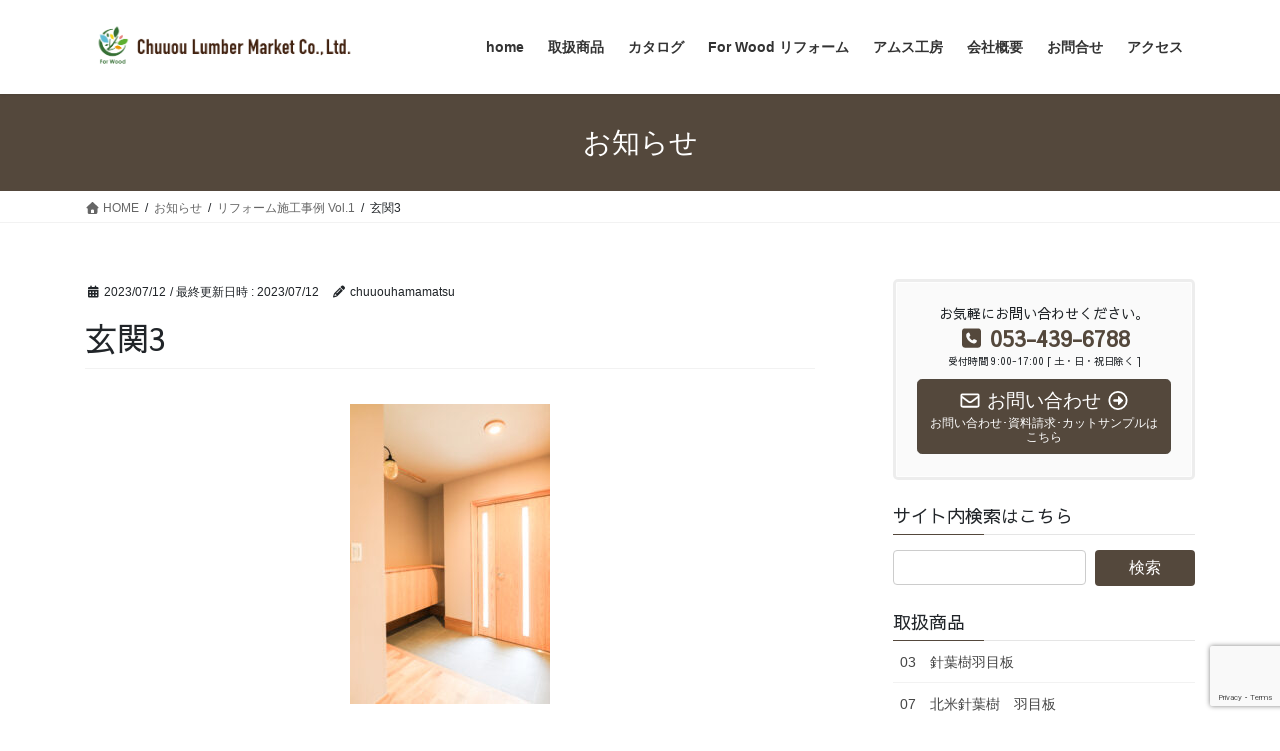

--- FILE ---
content_type: text/html; charset=UTF-8
request_url: https://chuuou-forwood.com/2023/07/11/%E3%83%AA%E3%83%95%E3%82%A9%E3%83%BC%E3%83%A0/%E7%8E%84%E9%96%A23-2/
body_size: 28852
content:
<!DOCTYPE html>
<html dir="ltr" lang="ja" prefix="og: https://ogp.me/ns#">
<head>
<meta charset="utf-8">
<meta http-equiv="X-UA-Compatible" content="IE=edge">
<meta name="viewport" content="width=device-width, initial-scale=1">

<title>玄関3 / forwood -無垢の木内装･外装材専門店-</title>

		<!-- All in One SEO 4.9.3 - aioseo.com -->
	<meta name="robots" content="max-image-preview:large" />
	<meta name="author" content="chuuouhamamatsu"/>
	<link rel="canonical" href="https://chuuou-forwood.com/2023/07/11/%e3%83%aa%e3%83%95%e3%82%a9%e3%83%bc%e3%83%a0/%e7%8e%84%e9%96%a23-2/" />
	<meta name="generator" content="All in One SEO (AIOSEO) 4.9.3" />

		<!-- Global site tag (gtag.js) - Google Analytics -->
<script async src="https://www.googletagmanager.com/gtag/js?id=UA-190992211-1"></script>
<script>
 window.dataLayer = window.dataLayer || [];
 function gtag(){dataLayer.push(arguments);}
 gtag('js', new Date());

 gtag('config', 'UA-190992211-1');
</script>
		<meta property="og:locale" content="ja_JP" />
		<meta property="og:site_name" content="forwood　-無垢の木内装･外装材専門店- / 【木】からひろがる･つながる" />
		<meta property="og:type" content="article" />
		<meta property="og:title" content="玄関3 / forwood -無垢の木内装･外装材専門店-" />
		<meta property="og:url" content="https://chuuou-forwood.com/2023/07/11/%e3%83%aa%e3%83%95%e3%82%a9%e3%83%bc%e3%83%a0/%e7%8e%84%e9%96%a23-2/" />
		<meta property="article:published_time" content="2023-07-12T05:21:57+00:00" />
		<meta property="article:modified_time" content="2023-07-12T05:21:57+00:00" />
		<meta property="article:publisher" content="https://www.facebook.com/amskoubo/" />
		<meta name="twitter:card" content="summary" />
		<meta name="twitter:site" content="@amskoubou" />
		<meta name="twitter:title" content="玄関3 / forwood -無垢の木内装･外装材専門店-" />
		<meta name="twitter:creator" content="@amskoubou" />
		<script type="application/ld+json" class="aioseo-schema">
			{"@context":"https:\/\/schema.org","@graph":[{"@type":"BreadcrumbList","@id":"https:\/\/chuuou-forwood.com\/2023\/07\/11\/%e3%83%aa%e3%83%95%e3%82%a9%e3%83%bc%e3%83%a0\/%e7%8e%84%e9%96%a23-2\/#breadcrumblist","itemListElement":[{"@type":"ListItem","@id":"https:\/\/chuuou-forwood.com#listItem","position":1,"name":"Home","item":"https:\/\/chuuou-forwood.com","nextItem":{"@type":"ListItem","@id":"https:\/\/chuuou-forwood.com\/2023\/07\/11\/%e3%83%aa%e3%83%95%e3%82%a9%e3%83%bc%e3%83%a0\/%e7%8e%84%e9%96%a23-2\/#listItem","name":"\u7384\u95a23"}},{"@type":"ListItem","@id":"https:\/\/chuuou-forwood.com\/2023\/07\/11\/%e3%83%aa%e3%83%95%e3%82%a9%e3%83%bc%e3%83%a0\/%e7%8e%84%e9%96%a23-2\/#listItem","position":2,"name":"\u7384\u95a23","previousItem":{"@type":"ListItem","@id":"https:\/\/chuuou-forwood.com#listItem","name":"Home"}}]},{"@type":"ItemPage","@id":"https:\/\/chuuou-forwood.com\/2023\/07\/11\/%e3%83%aa%e3%83%95%e3%82%a9%e3%83%bc%e3%83%a0\/%e7%8e%84%e9%96%a23-2\/#itempage","url":"https:\/\/chuuou-forwood.com\/2023\/07\/11\/%e3%83%aa%e3%83%95%e3%82%a9%e3%83%bc%e3%83%a0\/%e7%8e%84%e9%96%a23-2\/","name":"\u7384\u95a23 \/ forwood -\u7121\u57a2\u306e\u6728\u5185\u88c5\uff65\u5916\u88c5\u6750\u5c02\u9580\u5e97-","inLanguage":"ja","isPartOf":{"@id":"https:\/\/chuuou-forwood.com\/#website"},"breadcrumb":{"@id":"https:\/\/chuuou-forwood.com\/2023\/07\/11\/%e3%83%aa%e3%83%95%e3%82%a9%e3%83%bc%e3%83%a0\/%e7%8e%84%e9%96%a23-2\/#breadcrumblist"},"author":{"@id":"https:\/\/chuuou-forwood.com\/author\/chuuouhamamatsu\/#author"},"creator":{"@id":"https:\/\/chuuou-forwood.com\/author\/chuuouhamamatsu\/#author"},"datePublished":"2023-07-12T14:21:57+09:00","dateModified":"2023-07-12T14:21:57+09:00"},{"@type":"Organization","@id":"https:\/\/chuuou-forwood.com\/#organization","name":"\u4e2d\u592e\u6728\u6750\u5e02\u58f2\u3231\u6d5c\u677e\u55b6\u696d\u6240","description":"\u3010\u6728\u3011\u304b\u3089\u3072\u308d\u304c\u308b\uff65\u3064\u306a\u304c\u308b","url":"https:\/\/chuuou-forwood.com\/","telephone":"+81534396788","logo":{"@type":"ImageObject","url":"https:\/\/chuuou-forwood.com\/wp-content\/uploads\/2020\/11\/01.png","@id":"https:\/\/chuuou-forwood.com\/2023\/07\/11\/%e3%83%aa%e3%83%95%e3%82%a9%e3%83%bc%e3%83%a0\/%e7%8e%84%e9%96%a23-2\/#organizationLogo","width":1241,"height":1241},"image":{"@id":"https:\/\/chuuou-forwood.com\/2023\/07\/11\/%e3%83%aa%e3%83%95%e3%82%a9%e3%83%bc%e3%83%a0\/%e7%8e%84%e9%96%a23-2\/#organizationLogo"},"sameAs":["https:\/\/www.facebook.com\/amskoubo\/","https:\/\/twitter.com\/amskoubou","https:\/\/www.instagram.com\/amskoubou\/"]},{"@type":"Person","@id":"https:\/\/chuuou-forwood.com\/author\/chuuouhamamatsu\/#author","url":"https:\/\/chuuou-forwood.com\/author\/chuuouhamamatsu\/","name":"chuuouhamamatsu","image":{"@type":"ImageObject","@id":"https:\/\/chuuou-forwood.com\/2023\/07\/11\/%e3%83%aa%e3%83%95%e3%82%a9%e3%83%bc%e3%83%a0\/%e7%8e%84%e9%96%a23-2\/#authorImage","url":"https:\/\/secure.gravatar.com\/avatar\/7ba7ca45147e23cf24fe76f4d5eb950eb11628737904f6df7a268211ddd978c3?s=96&d=mm&r=g","width":96,"height":96,"caption":"chuuouhamamatsu"}},{"@type":"WebSite","@id":"https:\/\/chuuou-forwood.com\/#website","url":"https:\/\/chuuou-forwood.com\/","name":"forwood\u3000-\u7121\u57a2\u306e\u6728\u5185\u88c5\uff65\u5916\u88c5\u6750\u5c02\u9580\u5e97-","description":"\u3010\u6728\u3011\u304b\u3089\u3072\u308d\u304c\u308b\uff65\u3064\u306a\u304c\u308b","inLanguage":"ja","publisher":{"@id":"https:\/\/chuuou-forwood.com\/#organization"}}]}
		</script>
		<!-- All in One SEO -->

<link rel="alternate" type="application/rss+xml" title="forwood　-無垢の木内装･外装材専門店- &raquo; フィード" href="https://chuuou-forwood.com/feed/" />
<link rel="alternate" type="application/rss+xml" title="forwood　-無垢の木内装･外装材専門店- &raquo; コメントフィード" href="https://chuuou-forwood.com/comments/feed/" />
<link rel="alternate" title="oEmbed (JSON)" type="application/json+oembed" href="https://chuuou-forwood.com/wp-json/oembed/1.0/embed?url=https%3A%2F%2Fchuuou-forwood.com%2F2023%2F07%2F11%2F%25e3%2583%25aa%25e3%2583%2595%25e3%2582%25a9%25e3%2583%25bc%25e3%2583%25a0%2F%25e7%258e%2584%25e9%2596%25a23-2%2F" />
<link rel="alternate" title="oEmbed (XML)" type="text/xml+oembed" href="https://chuuou-forwood.com/wp-json/oembed/1.0/embed?url=https%3A%2F%2Fchuuou-forwood.com%2F2023%2F07%2F11%2F%25e3%2583%25aa%25e3%2583%2595%25e3%2582%25a9%25e3%2583%25bc%25e3%2583%25a0%2F%25e7%258e%2584%25e9%2596%25a23-2%2F&#038;format=xml" />
<meta name="description" content="" />		<!-- This site uses the Google Analytics by MonsterInsights plugin v8.27.0 - Using Analytics tracking - https://www.monsterinsights.com/ -->
		<!-- Note: MonsterInsights is not currently configured on this site. The site owner needs to authenticate with Google Analytics in the MonsterInsights settings panel. -->
					<!-- No tracking code set -->
				<!-- / Google Analytics by MonsterInsights -->
		<style id='wp-img-auto-sizes-contain-inline-css' type='text/css'>
img:is([sizes=auto i],[sizes^="auto," i]){contain-intrinsic-size:3000px 1500px}
/*# sourceURL=wp-img-auto-sizes-contain-inline-css */
</style>
<link rel='stylesheet' id='pt-cv-public-style-css' href='https://chuuou-forwood.com/wp-content/plugins/content-views-query-and-display-post-page/public/assets/css/cv.css?ver=4.2.1' type='text/css' media='all' />
<link rel='stylesheet' id='vkExUnit_common_style-css' href='https://chuuou-forwood.com/wp-content/plugins/vk-all-in-one-expansion-unit/assets/css/vkExUnit_style.css?ver=9.113.0.1' type='text/css' media='all' />
<style id='vkExUnit_common_style-inline-css' type='text/css'>
:root {--ver_page_top_button_url:url(https://chuuou-forwood.com/wp-content/plugins/vk-all-in-one-expansion-unit/assets/images/to-top-btn-icon.svg);}@font-face {font-weight: normal;font-style: normal;font-family: "vk_sns";src: url("https://chuuou-forwood.com/wp-content/plugins/vk-all-in-one-expansion-unit/inc/sns/icons/fonts/vk_sns.eot?-bq20cj");src: url("https://chuuou-forwood.com/wp-content/plugins/vk-all-in-one-expansion-unit/inc/sns/icons/fonts/vk_sns.eot?#iefix-bq20cj") format("embedded-opentype"),url("https://chuuou-forwood.com/wp-content/plugins/vk-all-in-one-expansion-unit/inc/sns/icons/fonts/vk_sns.woff?-bq20cj") format("woff"),url("https://chuuou-forwood.com/wp-content/plugins/vk-all-in-one-expansion-unit/inc/sns/icons/fonts/vk_sns.ttf?-bq20cj") format("truetype"),url("https://chuuou-forwood.com/wp-content/plugins/vk-all-in-one-expansion-unit/inc/sns/icons/fonts/vk_sns.svg?-bq20cj#vk_sns") format("svg");}
.veu_promotion-alert__content--text {border: 1px solid rgba(0,0,0,0.125);padding: 0.5em 1em;border-radius: var(--vk-size-radius);margin-bottom: var(--vk-margin-block-bottom);font-size: 0.875rem;}/* Alert Content部分に段落タグを入れた場合に最後の段落の余白を0にする */.veu_promotion-alert__content--text p:last-of-type{margin-bottom:0;margin-top: 0;}
/*# sourceURL=vkExUnit_common_style-inline-css */
</style>
<style id='wp-emoji-styles-inline-css' type='text/css'>

	img.wp-smiley, img.emoji {
		display: inline !important;
		border: none !important;
		box-shadow: none !important;
		height: 1em !important;
		width: 1em !important;
		margin: 0 0.07em !important;
		vertical-align: -0.1em !important;
		background: none !important;
		padding: 0 !important;
	}
/*# sourceURL=wp-emoji-styles-inline-css */
</style>
<link rel='stylesheet' id='wp-block-library-css' href='https://chuuou-forwood.com/wp-includes/css/dist/block-library/style.min.css?ver=6.9' type='text/css' media='all' />
<style id='classic-theme-styles-inline-css' type='text/css'>
/*! This file is auto-generated */
.wp-block-button__link{color:#fff;background-color:#32373c;border-radius:9999px;box-shadow:none;text-decoration:none;padding:calc(.667em + 2px) calc(1.333em + 2px);font-size:1.125em}.wp-block-file__button{background:#32373c;color:#fff;text-decoration:none}
/*# sourceURL=/wp-includes/css/classic-themes.min.css */
</style>
<link rel='stylesheet' id='aioseo/css/src/vue/standalone/blocks/table-of-contents/global.scss-css' href='https://chuuou-forwood.com/wp-content/plugins/all-in-one-seo-pack/dist/Lite/assets/css/table-of-contents/global.e90f6d47.css?ver=4.9.3' type='text/css' media='all' />
<style id='snow-monkey-blocks-accordion-style-inline-css' type='text/css'>
.smb-accordion{--smb-accordion--gap:var(--_margin-1);--smb-accordion--title-background-color:var(--_lighter-color-gray);--smb-accordion--title-color:inherit;--smb-accordion--body-padding:var(--_padding1)}.smb-accordion>*+*{margin-top:var(--smb-accordion--gap)}.smb-accordion__item{--smb-accordion-item--background-color:var(--smb-accordion--title-background-color);--smb-accordion-item--color:var(--smb-accordion--title-color);--smb-accordion-item--padding:var(--smb-accordion--body-padding);position:relative}.smb-accordion__item__title{align-items:center;background-color:var(--smb-accordion-item--background-color);color:var(--smb-accordion-item--color);display:flex;padding:calc(var(--_padding-1)*.5) var(--_padding-1)}.smb-accordion__item__title__label{flex:1 1 auto}.smb-accordion__item__title__icon{margin-left:var(--_margin-1);--_transition-duration:var(--_global--transition-duration);--_transition-function-timing:var(--_global--transition-function-timing);--_transition-delay:var(--_global--transition-delay);flex:0 0 auto;transition:transform var(--_transition-duration) var(--_transition-function-timing) var(--_transition-delay)}.smb-accordion__item__control{appearance:none!important;cursor:pointer!important;display:block!important;height:100%!important;inset:0!important;opacity:0!important;outline:none!important;position:absolute!important;width:100%!important;z-index:1!important}.smb-accordion__item__control:focus-visible{opacity:1!important;outline:1px solid!important}.smb-accordion__item__body{display:none;padding:var(--smb-accordion--body-padding);position:relative;z-index:2}.smb-accordion .smb-accordion__item__control:checked+.smb-accordion__item__body,.smb-accordion .smb-accordion__item__control:checked+.smb-accordion__item__title+.smb-accordion__item__body{display:block}.smb-accordion .smb-accordion__item__control:checked+.smb-accordion__item__title>.smb-accordion__item__title__icon{transform:rotate(180deg)}:where(.smb-accordion__item__body.is-layout-constrained>*){--wp--style--global--content-size:100%;--wp--style--global--wide-size:100%}

/*# sourceURL=https://chuuou-forwood.com/wp-content/plugins/snow-monkey-blocks/dist/blocks/accordion/style-index.css */
</style>
<style id='snow-monkey-blocks-alert-style-inline-css' type='text/css'>
.smb-alert{--smb-alert--border-radius:var(--_global--border-radius);--smb-alert--background-color:#fff9e6;--smb-alert--border-color:#fff3cd;--smb-alert--color:#5a4d26;--smb-alert--padding:var(--_padding1);--smb-alert--icon-color:#ffc81a;--smb-alert--warning-background-color:#ffede6;--smb-alert--warning-border-color:#ffdacd;--smb-alert--warning-color:#361f17;--smb-alert--warning-icon-color:#ff561a;--smb-alert--success-background-color:#f4ffe6;--smb-alert--success-border-color:#dfffb3;--smb-alert--success-color:#28321b;--smb-alert--success-icon-color:#84e600;--smb-alert--remark-background-color:var(--_lightest-color-gray);--smb-alert--remark-border-color:var(--_lighter-color-gray);--smb-alert--remark-color:var(--_color-text);--smb-alert--remark-icon-color:var(--_color-gray);background-color:var(--smb-alert--background-color);border:1px solid var(--smb-alert--border-color);border-radius:var(--smb-alert--border-radius);color:var(--smb-alert--color);display:block;padding:var(--smb-alert--padding)}.smb-alert .svg-inline--fa{color:var(--smb-alert--icon-color)}.smb-alert--warning{--smb-alert--background-color:var(--smb-alert--warning-background-color);--smb-alert--border-color:var(--smb-alert--warning-border-color);--smb-alert--color:var(--smb-alert--warning-color);--smb-alert--icon-color:var(--smb-alert--warning-icon-color)}.smb-alert--success{--smb-alert--background-color:var(--smb-alert--success-background-color);--smb-alert--border-color:var(--smb-alert--success-border-color);--smb-alert--color:var(--smb-alert--success-color);--smb-alert--icon-color:var(--smb-alert--success-icon-color)}.smb-alert--remark{--smb-alert--background-color:var(--smb-alert--remark-background-color);--smb-alert--border-color:var(--smb-alert--remark-border-color);--smb-alert--color:var(--smb-alert--remark-color);--smb-alert--icon-color:var(--smb-alert--remark-icon-color)}.smb-alert__title{align-items:center;display:flex;margin-bottom:var(--_margin-1);position:relative}.smb-alert__title .svg-inline--fa{flex:0 0 auto;margin-right:var(--_margin-2);position:relative;top:-1px;--_font-size-level:3;font-size:var(--_fluid-font-size);height:1em;line-height:var(--_line-height)}:where(.smb-alert__body.is-layout-constrained>*){--wp--style--global--content-size:100%;--wp--style--global--wide-size:100%}

/*# sourceURL=https://chuuou-forwood.com/wp-content/plugins/snow-monkey-blocks/dist/blocks/alert/style-index.css */
</style>
<link rel='stylesheet' id='snow-monkey-blocks-balloon-style-css' href='https://chuuou-forwood.com/wp-content/plugins/snow-monkey-blocks/dist/blocks/balloon/style-index.css?ver=21.0.6' type='text/css' media='all' />
<style id='snow-monkey-blocks-box-style-inline-css' type='text/css'>
.smb-box{--smb-box--background-color:#0000;--smb-box--background-image:initial;--smb-box--background-opacity:1;--smb-box--border-color:var(--_lighter-color-gray);--smb-box--border-style:solid;--smb-box--border-width:0px;--smb-box--border-radius:var(--_global--border-radius);--smb-box--box-shadow:initial;--smb-box--color:inherit;--smb-box--padding:var(--_padding1);border-radius:var(--smb-box--border-radius);border-width:0;box-shadow:var(--smb-box--box-shadow);color:var(--smb-box--color);overflow:visible;padding:var(--smb-box--padding);position:relative}.smb-box--p-s{--smb-box--padding:var(--_padding-1)}.smb-box--p-l{--smb-box--padding:var(--_padding2)}.smb-box__background{background-color:var(--smb-box--background-color);background-image:var(--smb-box--background-image);border:var(--smb-box--border-width) var(--smb-box--border-style) var(--smb-box--border-color);border-radius:var(--smb-box--border-radius);bottom:0;display:block;left:0;opacity:var(--smb-box--background-opacity);position:absolute;right:0;top:0}.smb-box__body{position:relative}.smb-box--has-link{cursor:pointer}.smb-box--has-link:has(:focus-visible){outline:auto;outline:auto -webkit-focus-ring-color}.smb-box__link{display:block!important;height:0!important;position:static!important;text-indent:-99999px!important;width:0!important}:where(.smb-box__body.is-layout-constrained>*){--wp--style--global--content-size:100%;--wp--style--global--wide-size:100%}

/*# sourceURL=https://chuuou-forwood.com/wp-content/plugins/snow-monkey-blocks/dist/blocks/box/style-index.css */
</style>
<style id='snow-monkey-blocks-btn-style-inline-css' type='text/css'>
.smb-btn:not(:root){color:var(--smb-btn--color);text-decoration:none}.smb-btn{--smb-btn--background-color:var(--wp--preset--color--black);--smb-btn--background-image:initial;--smb-btn--border:none;--smb-btn--border-radius:var(--_global--border-radius);--smb-btn--color:var(--wp--preset--color--white);--smb-btn--padding:var(--_padding-1);--smb-btn--padding-vertical:calc(var(--smb-btn--padding)*0.5);--smb-btn--padding-horizontal:var(--smb-btn--padding);--smb-btn--style--ghost--border-color:var(--smb-btn--background-color,currentColor);--smb-btn--style--ghost--color:currentColor;--smb-btn--style--text--color:currentColor;background-color:var(--smb-btn--background-color);background-image:var(--smb-btn--background-image);border:var(--smb-btn--border);border-radius:var(--smb-btn--border-radius);cursor:pointer;display:inline-flex;justify-content:center;margin:0;max-width:100%;padding:var(--smb-btn--padding-vertical) var(--smb-btn--padding-horizontal);white-space:nowrap;--_transition-duration:var(--_global--transition-duration);--_transition-function-timing:var(--_global--transition-function-timing);--_transition-delay:var(--_global--transition-delay);transition:all var(--_transition-duration) var(--_transition-function-timing) var(--_transition-delay)}.smb-btn:focus-visible{filter:brightness(90%)}.smb-btn__label{color:currentColor;white-space:inherit!important}.smb-btn--little-wider{--smb-btn--padding-horizontal:var(--_padding2)}.smb-btn--wider{--smb-btn--padding-horizontal:var(--_padding3)}.smb-btn--full,.smb-btn--more-wider{width:100%}.smb-btn--wrap{white-space:normal}.smb-btn-wrapper.is-style-ghost .smb-btn{--smb-btn--color:var(--smb-btn--style--ghost--color);background-color:#0000;border:1px solid var(--smb-btn--style--ghost--border-color)}.smb-btn-wrapper.is-style-ghost .smb-btn[style*="background-color:"]{background-color:#0000!important}.smb-btn-wrapper.is-style-text .smb-btn{--smb-btn--background-color:#0000;--smb-btn--color:var(--smb-btn--style--text--color);border:none}.aligncenter .smb-btn-wrapper,.smb-btn-wrapper.aligncenter{text-align:center}@media(min-width:640px){.smb-btn--more-wider{--smb-btn--padding-horizontal:var(--_padding4);display:inline-block;width:auto}}@media(any-hover:hover){.smb-btn:hover{filter:brightness(90%)}}

/*# sourceURL=https://chuuou-forwood.com/wp-content/plugins/snow-monkey-blocks/dist/blocks/btn/style-index.css */
</style>
<style id='snow-monkey-blocks-buttons-style-inline-css' type='text/css'>
.smb-buttons{--smb-buttons--gap:var(--_margin1);display:flex;flex-wrap:wrap;gap:var(--smb-buttons--gap)}.smb-buttons.has-text-align-left,.smb-buttons.is-content-justification-left{justify-content:flex-start}.smb-buttons.has-text-align-center,.smb-buttons.is-content-justification-center{justify-content:center}.smb-buttons.has-text-align-right,.smb-buttons.is-content-justification-right{justify-content:flex-end}.smb-buttons.is-content-justification-space-between{justify-content:space-between}.smb-buttons>.smb-btn-wrapper{flex:0 1 auto;margin:0}.smb-buttons>.smb-btn-wrapper--full{flex:1 1 auto}@media not all and (min-width:640px){.smb-buttons>.smb-btn-wrapper--more-wider{flex:1 1 auto}}

/*# sourceURL=https://chuuou-forwood.com/wp-content/plugins/snow-monkey-blocks/dist/blocks/buttons/style-index.css */
</style>
<style id='snow-monkey-blocks-categories-list-style-inline-css' type='text/css'>
.smb-categories-list{--smb-categories-list--count-background-color:var(--_lighter-color-gray);--smb-categories-list--count-color:inherit;--smb-categories-list--gap:var(--_margin-2)}.smb-categories-list__list{display:grid;gap:var(--smb-categories-list--gap);list-style:none;margin-left:0;padding-left:0}.smb-categories-list__list.masonry-active{display:block}.smb-categories-list__list.masonry-active .smb-categories-list__item:not(:first-child){margin-top:var(--smb-categories-list--gap)}.smb-categories-list__item{border:1px solid var(--smb-categories-list--count-background-color);box-sizing:border-box;display:flex;flex-direction:row;right:0}.smb-categories-list__item__count{align-items:center;background-color:var(--smb-categories-list--count-background-color);color:var(--smb-categories-list--count-color);display:flex;flex-direction:column;justify-content:center;padding:var(--_padding1);position:relative;text-align:center}.smb-categories-list__item__count>span{white-space:nowrap}.smb-categories-list__item__count:after{border-bottom:8px solid #0000;border-left:8px solid #0000;border-left-color:var(--smb-categories-list--count-background-color);border-right:0 solid #0000;border-top:8px solid #0000;content:"";height:0;left:100%;position:absolute;width:0}.smb-categories-list__item__count span{--_font-size-level:-1;font-size:var(--_font-size);line-height:var(--_line-height)}.smb-categories-list__item__category-name{font-weight:700;margin-bottom:var(--_margin-2)}.smb-categories-list__item__category-description,.smb-categories-list__item__recent-label{margin-bottom:var(--_margin-2);--_font-size-level:-1;font-size:var(--_font-size);line-height:var(--_line-height)}.smb-categories-list__item__recent-label{align-items:center;display:flex;flex-direction:row;font-weight:700;justify-content:center;margin-top:var(--_margin-1)}.smb-categories-list__item__recent-label:after,.smb-categories-list__item__recent-label:before{background-color:currentColor;content:"";display:block;flex:1 0 0%;height:1px;min-width:20px}.smb-categories-list__item__recent-label:before{margin-right:.5em}.smb-categories-list__item__recent-label:after{margin-left:.5em}.smb-categories-list__item__list{list-style:none;margin-left:0;padding-left:0;--_font-size-level:-1;font-size:var(--_font-size);line-height:var(--_line-height);word-break:break-word}.smb-categories-list__item__list>*+*{margin-top:var(--_margin-2)}.smb-categories-list__item__detail{flex-grow:1;padding:var(--_padding1) var(--_padding1) var(--_padding1) var(--_padding2)}.smb-categories-list__item__detail a{color:inherit;text-decoration:none}.smb-categories-list__item__detail a:focus-visible{text-decoration:underline}@media(min-width:640px){.smb-categories-list__list{grid-template-columns:repeat(2,1fr)}.smb-categories-list__list.masonry-active .smb-categories-list__item{width:calc((100% - var(--smb-categories-list--gap))/2)}.smb-categories-list__list.masonry-active .smb-categories-list__item:nth-child(2){margin-top:0}.smb-categories-list__list.masonry-active .smb-categories-list__item:nth-child(2n){transform:translateX(var(--smb-categories-list--gap))}.smb-categories-list__list.masonry-active .smb-categories-list__item:nth-child(2n-1) .smb-categories-list__item__count{order:1}.smb-categories-list__list.masonry-active .smb-categories-list__item:nth-child(2n-1) .smb-categories-list__item__count:after{border-bottom:8px solid #0000;border-left:0 solid #0000;border-right:8px solid #0000;border-right-color:var(--smb-categories-list--count-background-color);border-top:8px solid #0000;height:0;left:auto;right:100%;width:0}.smb-categories-list__item:nth-child(2n-1) .smb-categories-list__item__detail{padding:var(--_padding1) var(--_padding2) var(--_padding1) var(--_padding1)}}@media(any-hover:hover){.smb-categories-list__item__detail a:hover{text-decoration:underline}}

/*# sourceURL=https://chuuou-forwood.com/wp-content/plugins/snow-monkey-blocks/dist/blocks/categories-list/style-index.css */
</style>
<style id='snow-monkey-blocks-container-style-inline-css' type='text/css'>
.smb-container__body{margin-left:auto;margin-right:auto;max-width:100%}.smb-container--no-gutters{padding-left:0!important;padding-right:0!important}:where(.smb-container__body.is-layout-constrained>*){--wp--style--global--content-size:100%;--wp--style--global--wide-size:100%}

/*# sourceURL=https://chuuou-forwood.com/wp-content/plugins/snow-monkey-blocks/dist/blocks/container/style-index.css */
</style>
<style id='snow-monkey-blocks-contents-outline-style-inline-css' type='text/css'>
.smb-contents-outline{--smb-contents-outline--background-color:var(--wp--preset--color--sm-lightest-gray);--smb-contents-outline--color:inherit;background-color:var(--smb-contents-outline--background-color);color:var(--smb-contents-outline--color);padding:0!important}.smb-contents-outline .wpco{background-color:inherit;color:inherit}

/*# sourceURL=https://chuuou-forwood.com/wp-content/plugins/snow-monkey-blocks/dist/blocks/contents-outline/style-index.css */
</style>
<style id='snow-monkey-blocks-countdown-style-inline-css' type='text/css'>
.smb-countdown{--smb-countdown--gap:var(--_margin-2);--smb-countdown--numeric-color:currentColor;--smb-countdown--clock-color:currentColor}.smb-countdown__list{align-items:center;align-self:center;display:flex;flex-direction:row;flex-wrap:wrap;list-style-type:none;margin-left:0;padding-left:0}.smb-countdown__list-item{margin:0 var(--smb-countdown--gap);text-align:center}.smb-countdown__list-item:first-child{margin-left:0}.smb-countdown__list-item:last-child{margin-right:0}.smb-countdown__list-item__numeric{color:var(--smb-countdown--numeric-color);display:block;--_font-size-level:3;font-size:var(--_fluid-font-size);font-weight:700;line-height:var(--_line-height)}.smb-countdown__list-item__clock{color:var(--smb-countdown--clock-color);display:block;--_font-size-level:-1;font-size:var(--_font-size);line-height:var(--_line-height)}.smb-countdown .align-center{justify-content:center}.smb-countdown .align-left{justify-content:flex-start}.smb-countdown .align-right{justify-content:flex-end}.is-style-inline .smb-countdown__list-item__clock,.is-style-inline .smb-countdown__list-item__numeric{display:inline}

/*# sourceURL=https://chuuou-forwood.com/wp-content/plugins/snow-monkey-blocks/dist/blocks/countdown/style-index.css */
</style>
<style id='snow-monkey-blocks-directory-structure-style-inline-css' type='text/css'>
.smb-directory-structure{--smb-directory-structure--background-color:var(--_lightest-color-gray);--smb-directory-structure--padding:var(--_padding1);--smb-directory-structure--gap:var(--_margin-2);--smb-directory-structure--icon-color:inherit;background-color:var(--smb-directory-structure--background-color);overflow-x:auto;overflow-y:hidden;padding:var(--smb-directory-structure--padding)}.smb-directory-structure>*+*{margin-top:var(--smb-directory-structure--gap)}.smb-directory-structure__item p{align-items:flex-start;display:flex;flex-wrap:nowrap}.smb-directory-structure .fa-fw{color:var(--smb-directory-structure--icon-color);width:auto}.smb-directory-structure .svg-inline--fa{display:var(--fa-display,inline-block);height:1em;overflow:visible;vertical-align:-.125em}.smb-directory-structure__item__name{margin-left:.5em;white-space:nowrap}.smb-directory-structure__item__list{margin-left:1.5em}.smb-directory-structure__item__list>*{margin-top:var(--smb-directory-structure--gap)}

/*# sourceURL=https://chuuou-forwood.com/wp-content/plugins/snow-monkey-blocks/dist/blocks/directory-structure/style-index.css */
</style>
<style id='snow-monkey-blocks-evaluation-star-style-inline-css' type='text/css'>
.smb-evaluation-star{--smb-evaluation-star--gap:var(--_margin-2);--smb-evaluation-star--icon-color:#f9bb2d;--smb-evaluation-star--numeric-color:currentColor;align-items:center;display:flex;gap:var(--smb-evaluation-star--gap)}.smb-evaluation-star--title-right .smb-evaluation-star__title{order:1}.smb-evaluation-star__body{display:inline-flex;gap:var(--smb-evaluation-star--gap)}.smb-evaluation-star__numeric{color:var(--smb-evaluation-star--numeric-color);font-weight:700}.smb-evaluation-star__numeric--right{order:1}.smb-evaluation-star__icon{color:var(--smb-evaluation-star--icon-color);display:inline-block}.smb-evaluation-star .svg-inline--fa{display:var(--fa-display,inline-block);height:1em;overflow:visible;vertical-align:-.125em}

/*# sourceURL=https://chuuou-forwood.com/wp-content/plugins/snow-monkey-blocks/dist/blocks/evaluation-star/style-index.css */
</style>
<style id='snow-monkey-blocks-faq-style-inline-css' type='text/css'>
.smb-faq{--smb-faq--border-color:var(--_lighter-color-gray);--smb-faq--label-color:initial;--smb-faq--item-gap:var(--_margin1);--smb-faq--item-question-label-color:currentColor;--smb-faq--item-answer-label-color:currentColor;border-top:1px solid var(--smb-faq--border-color)}.smb-faq__item{border-bottom:1px solid var(--smb-faq--border-color);padding:var(--_padding1) 0}.smb-faq__item__answer,.smb-faq__item__question{display:flex;flex-direction:row;flex-wrap:nowrap}.smb-faq__item__answer__label,.smb-faq__item__question__label{flex:0 0 0%;margin-right:var(--smb-faq--item-gap);margin-top:calc(var(--_half-leading)*-1em - .125em);--_font-size-level:3;font-size:var(--_fluid-font-size);font-weight:400;line-height:var(--_line-height);min-width:.8em}.smb-faq__item__answer__body,.smb-faq__item__question__body{flex:1 1 auto;margin-top:calc(var(--_half-leading)*-1em)}.smb-faq__item__question{font-weight:700;margin:0 0 var(--smb-faq--item-gap)}.smb-faq__item__question__label{color:var(--smb-faq--item-question-label-color)}.smb-faq__item__answer__label{color:var(--smb-faq--item-answer-label-color)}:where(.smb-faq__item__answer__body.is-layout-constrained>*){--wp--style--global--content-size:100%;--wp--style--global--wide-size:100%}

/*# sourceURL=https://chuuou-forwood.com/wp-content/plugins/snow-monkey-blocks/dist/blocks/faq/style-index.css */
</style>
<style id='snow-monkey-blocks-flex-style-inline-css' type='text/css'>
.smb-flex{--smb-flex--box-shadow:none;box-shadow:var(--smb-flex--box-shadow);flex-direction:column}.smb-flex.is-horizontal{flex-direction:row}.smb-flex.is-vertical{flex-direction:column}.smb-flex>*{--smb--flex-grow:0;--smb--flex-shrink:1;--smb--flex-basis:auto;flex-basis:var(--smb--flex-basis);flex-grow:var(--smb--flex-grow);flex-shrink:var(--smb--flex-shrink);min-width:0}

/*# sourceURL=https://chuuou-forwood.com/wp-content/plugins/snow-monkey-blocks/dist/blocks/flex/style-index.css */
</style>
<style id='snow-monkey-blocks-grid-style-inline-css' type='text/css'>
.smb-grid{--smb-grid--gap:0px;--smb-grid--column-auto-repeat:auto-fit;--smb-grid--columns:1;--smb-grid--column-min-width:250px;--smb-grid--grid-template-columns:none;--smb-grid--rows:1;--smb-grid--grid-template-rows:none;display:grid;gap:var(--smb-grid--gap)}.smb-grid>*{--smb--justify-self:stretch;--smb--align-self:stretch;--smb--grid-column:auto;--smb--grid-row:auto;align-self:var(--smb--align-self);grid-column:var(--smb--grid-column);grid-row:var(--smb--grid-row);justify-self:var(--smb--justify-self);margin-bottom:0;margin-top:0;min-width:0}.smb-grid--columns\:columns{grid-template-columns:repeat(var(--smb-grid--columns),1fr)}.smb-grid--columns\:min{grid-template-columns:repeat(var(--smb-grid--column-auto-repeat),minmax(min(var(--smb-grid--column-min-width),100%),1fr))}.smb-grid--columns\:free{grid-template-columns:var(--smb-grid--grid-template-columns)}.smb-grid--rows\:rows{grid-template-rows:repeat(var(--smb-grid--rows),1fr)}.smb-grid--rows\:free{grid-template-rows:var(--smb-grid--grid-template-rows)}

/*# sourceURL=https://chuuou-forwood.com/wp-content/plugins/snow-monkey-blocks/dist/blocks/grid/style-index.css */
</style>
<style id='snow-monkey-blocks-hero-header-style-inline-css' type='text/css'>
.smb-hero-header{--smb-hero-header--columns:12;--smb-hero-header--rows:12;--smb-hero-header--max-gap:var(--_margin1);--smb-hero-header--gap:min(3.33333%,var(--smb-hero-header--max-gap));--smb-hero-header--min-height:0px;--smb-hero-header--max-width:none;--smb-hero-header--object-position-x:50%;--smb-hero-header--object-position-y:50%;--smb-hero-header--figure-grid-column-start:1;--smb-hero-header--figure-grid-column-end:-1;--smb-hero-header--figure-grid-row-start:1;--smb-hero-header--figure-grid-row-end:-1;--smb-hero-header--figure-aspect-ratio:auto;--smb-hero-header--mask-color:#0000;--smb-hero-header--mask-image:initial;--smb-hero-header--mask-opacity:1;--smb-hero-header--body-align-self:auto;--smb-hero-header--body-justify-self:auto;--smb-hero-header--body-grid-column-start:1;--smb-hero-header--body-grid-column-end:-1;--smb-hero-header--body-grid-row-start:1;--smb-hero-header--body-grid-row-end:-1;--smb-hero-header--body-max-width:100%;--smb-hero-header--body-padding-top:0px;--smb-hero-header--body-padding-right:0px;--smb-hero-header--body-padding-bottom:0px;--smb-hero-header--body-padding-left:0px;display:grid;gap:var(--smb-hero-header--gap);grid-template-columns:repeat(var(--smb-hero-header--columns),1fr);grid-template-rows:repeat(var(--smb-hero-header--rows),1fr);max-width:var(--smb-hero-header--max-width)!important;min-height:var(--smb-hero-header--min-height)}.smb-hero-header__mask{background-color:var(--smb-hero-header--mask-color);background-image:var(--smb-hero-header--mask-image);inset:0;position:absolute}.smb-hero-header__figure{aspect-ratio:var(--smb-hero-header--figure-aspect-ratio);grid-column:var(--smb-hero-header--figure-grid-column-start)/var(--smb-hero-header--figure-grid-column-end);grid-row:var(--smb-hero-header--figure-grid-row-start)/var(--smb-hero-header--figure-grid-row-end);position:relative}.smb-hero-header__figure>img,.smb-hero-header__figure>video{height:100%!important;object-fit:cover;object-position:var(--smb-hero-header--object-position-x) var(--smb-hero-header--object-position-y);opacity:var(--smb-hero-header--mask-opacity);position:relative;width:100%!important}.smb-hero-header__body{align-self:var(--smb-hero-header--body-align-self);grid-column:var(--smb-hero-header--body-grid-column-start)/var(--smb-hero-header--body-grid-column-end);grid-row:var(--smb-hero-header--body-grid-row-start)/var(--smb-hero-header--body-grid-row-end);justify-self:var(--smb-hero-header--body-justify-self);max-width:var(--smb-hero-header--body-max-width);padding:var(--smb-hero-header--body-padding-top) var(--smb-hero-header--body-padding-right) var(--smb-hero-header--body-padding-bottom) var(--smb-hero-header--body-padding-left);position:relative}.smb-hero-header--fit{--smb-hero-header--figure-grid-column-start:1;--smb-hero-header--figure-grid-column-end:-1;--smb-hero-header--figure-grid-row-start:1;--smb-hero-header--figure-grid-row-end:-1;--smb-hero-header--figure-aspect-ratio:auto}.smb-hero-header--fit>.smb-hero-header__figure{position:relative}.smb-hero-header--fit>.smb-hero-header__figure>*{inset:0;position:absolute}:where(.smb-hero-header__body.is-layout-constrained>*){--wp--style--global--content-size:100%;--wp--style--global--wide-size:100%}@media(orientation:portrait){.smb-hero-header__figure{aspect-ratio:calc(1/(var(--smb-hero-header--figure-aspect-ratio)))}}

/*# sourceURL=https://chuuou-forwood.com/wp-content/plugins/snow-monkey-blocks/dist/blocks/hero-header/style-index.css */
</style>
<link rel='stylesheet' id='snow-monkey-blocks-information-style-css' href='https://chuuou-forwood.com/wp-content/plugins/snow-monkey-blocks/dist/blocks/information/style-index.css?ver=21.0.6' type='text/css' media='all' />
<style id='snow-monkey-blocks-list-style-inline-css' type='text/css'>
.smb-list{--smb-list--gap:var(--_margin-2)}.smb-list ul{list-style:none!important}.smb-list ul *>li:first-child,.smb-list ul li+li{margin-top:var(--smb-list--gap)}.smb-list ul>li{position:relative}.smb-list ul>li .smb-list__icon{left:-1.5em;position:absolute}

/*# sourceURL=https://chuuou-forwood.com/wp-content/plugins/snow-monkey-blocks/dist/blocks/list/style-index.css */
</style>
<link rel='stylesheet' id='snow-monkey-blocks-media-text-style-css' href='https://chuuou-forwood.com/wp-content/plugins/snow-monkey-blocks/dist/blocks/media-text/style-index.css?ver=21.0.6' type='text/css' media='all' />
<style id='snow-monkey-blocks-panels-style-inline-css' type='text/css'>
.smb-panels{--smb-panels--item-background-color:var(--wp--preset--color--white);--smb-panels--item-color:var(--wp--preset--color--sm-text);--smb-panels--box-shadow:0 0 35px 0 #0000001a;--smb-panels--box-shadow--hover:0 7px 35px 0 #00000026;--smb-panels--item-box-shadow:none;--smb-panels--item-box-shadow--hover:none;--smb-panels--glue--box-shadow:none;--smb-panels--glue--border-color:var(--wp--preset--color--sm-lighter-gray)}.smb-panels>.c-row>.c-row__col{background-color:#0000!important;background-image:none!important;padding-bottom:0;padding-top:0}.smb-panels__item{--smb-panel--background-color:var(--smb-panels--item-background-color);--smb-panel--background-image:initial;--smb-panel--color:var(--smb-panels--item-color);background-color:var(--smb-panel--background-color);background-image:var(--smb-panel--background-image);box-shadow:var(--smb-panels--item-box-shadow);color:var(--smb-panel--color);display:block;flex:1;padding:0;position:relative;text-decoration:none;--_transition-duration:var(--_global--transition-duration);--_transition-function-timing:var(--_global--transition-function-timing);--_transition-delay:var(--_global--transition-delay);transition:box-shadow var(--_transition-duration) var(--_transition-function-timing) var(--_transition-delay)}.smb-panels__item:focus-visible{box-shadow:var(--smb-panels--item-box-shadow--hover)}.smb-panels__item__figure>img{width:100%}.smb-panels__item__body{padding:var(--_padding1)}.smb-panels__item__body a{position:relative;z-index:1}.smb-panels__item__title{font-weight:700;margin:0}.smb-panels__item__action,.smb-panels__item__content{margin-top:var(--_margin-1)}.smb-panels__item__action--nolabel{margin-top:0}.smb-panels__item__action>a{outline:none;position:static;text-decoration:none;z-index:auto}.smb-panels__item--vertical{text-align:center}.smb-panels__item--horizontal{display:flex;flex-direction:column;text-align:center}.smb-panels__item--horizontal.smb-panels__item--reverse>.smb-panels__item__figure{order:1}.smb-panels__item--block-link>.smb-panels__item__body>*,.smb-panels__item--free>.smb-panels__item__body>*{margin-bottom:0;margin-top:0}.smb-panels__item--block-link,.smb-panels__item--horizontal,.smb-panels__item--vertical{cursor:pointer}.smb-panels__item--block-link:has(:focus-visible),.smb-panels__item--horizontal:has(:focus-visible),.smb-panels__item--vertical:has(:focus-visible){outline:auto;outline:auto -webkit-focus-ring-color}.smb-panels[data-image-padding=true] .smb-panels__item__figure{padding:var(--_padding-1) var(--_padding-1) 0}.smb-panels[data-image-padding=true] .smb-panels__item--horizontal.smb-panels__item--reverse>.smb-panels__item__figure{padding:0 var(--_padding-1) var(--_padding-1) var(--_padding-1)}.smb-panels:not(.smb-panels--glue){--smb-panels--item-box-shadow:var(--smb-panels--box-shadow);--smb-panels--item-box-shadow--hover:var(--smb-panels--box-shadow--hover)}.smb-panels.smb-panels--glue{--smb-panels--glue--box-shadow:var(--smb-panels--box-shadow);box-shadow:var(--smb-panels--glue--box-shadow);overflow:hidden}.smb-panels.smb-panels--glue>.c-row{margin-bottom:-1px;margin-left:-1px;margin-right:-1px}.smb-panels.smb-panels--glue>.c-row>.c-row__col{border-bottom:1px solid var(--smb-panels--glue--border-color);border-right:1px solid var(--smb-panels--glue--border-color)}:where(.smb-panels__item__body.is-layout-constrained>*){--wp--style--global--content-size:100%;--wp--style--global--wide-size:100%}@media(min-width:640px){.smb-panels__item--horizontal{flex-direction:row;text-align:left}.smb-panels__item--horizontal>.smb-panels__item__body{flex:1 1 auto}.smb-panels__item--horizontal>.smb-panels__item__figure{flex:0 0 50%;max-width:50%;overflow:hidden;position:relative}.smb-panels__item--horizontal>.smb-panels__item__figure img{height:auto;max-height:none;max-width:none;position:relative;top:50%;transform:translateY(-50%);width:100%}.smb-panels__item--horizontal>.smb-panels__item__body{align-self:center}.smb-panels[data-image-padding=true] .smb-panels__item--horizontal>.smb-panels__item__figure{padding:var(--_padding-1) 0 var(--_padding-1) var(--_padding-1)}.smb-panels[data-image-padding=true] .smb-panels__item--horizontal.smb-panels__item--reverse>.smb-panels__item__figure{padding:var(--_padding-1) var(--_padding-1) var(--_padding-1) 0}}@media(any-hover:hover){.smb-panels__item:hover{box-shadow:var(--smb-panels--item-box-shadow--hover)}}

/*# sourceURL=https://chuuou-forwood.com/wp-content/plugins/snow-monkey-blocks/dist/blocks/panels/style-index.css */
</style>
<style id='snow-monkey-blocks-price-menu-style-inline-css' type='text/css'>
.smb-price-menu{--smb-price-menu--border-color:var(--_lighter-color-gray);--smb-price-menu--item-padding:var(--_padding-1);border-top:1px solid var(--smb-price-menu--border-color)}.smb-price-menu>.smb-price-menu__item{margin-bottom:0;margin-top:0}.smb-price-menu__item{border-bottom:1px solid var(--smb-price-menu--border-color);column-gap:var(--_margin-1);padding:var(--smb-price-menu--item-padding) 0}@media(min-width:640px){.smb-price-menu__item{align-items:center;display:flex;flex-direction:row;flex-wrap:nowrap;justify-content:space-between}.smb-price-menu__item>:where(.smb-price-menu__item__title){flex:1 1 auto}.smb-price-menu__item>:where(.smb-price-menu__item__price){flex:0 0 auto}}

/*# sourceURL=https://chuuou-forwood.com/wp-content/plugins/snow-monkey-blocks/dist/blocks/price-menu/style-index.css */
</style>
<style id='snow-monkey-blocks-rating-box-style-inline-css' type='text/css'>
.smb-rating-box{--smb-rating-box--gap:var(--_margin-1);--smb-rating-box--bar-border-radius:var(--_global--border-radius);--smb-rating-box--bar-background-color:var(--_lighter-color-gray);--smb-rating-box--bar-height:1rem;--smb-rating-box--rating-background-color:#f9bb2d}.smb-rating-box>.smb-rating-box__item__title{margin-bottom:var(--_margin-2)}.smb-rating-box__body>*+*{margin-top:var(--smb-rating-box--gap)}.smb-rating-box__item{display:grid;gap:var(--_margin-2)}.smb-rating-box__item__body{align-items:end;display:grid;gap:var(--_margin1);grid-template-columns:1fr auto}.smb-rating-box__item__numeric{--_font-size-level:-2;font-size:var(--_font-size);line-height:var(--_line-height)}.smb-rating-box__item__evaluation{grid-column:1/-1}.smb-rating-box__item__evaluation__bar,.smb-rating-box__item__evaluation__rating{border-radius:var(--smb-rating-box--bar-border-radius);height:var(--smb-rating-box--bar-height)}.smb-rating-box__item__evaluation__bar{background-color:var(--smb-rating-box--bar-background-color);position:relative}.smb-rating-box__item__evaluation__rating{background-color:var(--smb-rating-box--rating-background-color);left:0;position:absolute;top:0}.smb-rating-box__item__evaluation__numeric{bottom:calc(var(--smb-rating-box--bar-height) + var(--_s-2));position:absolute;right:0;--_font-size-level:-2;font-size:var(--_font-size);line-height:var(--_line-height)}

/*# sourceURL=https://chuuou-forwood.com/wp-content/plugins/snow-monkey-blocks/dist/blocks/rating-box/style-index.css */
</style>
<style id='snow-monkey-blocks-read-more-box-style-inline-css' type='text/css'>
.smb-read-more-box{--smb-read-more-box--content-height:100px;--smb-read-more-box--mask-color:var(--_global--background-color,#fff)}.smb-read-more-box__content{--_transition-duration:var(--_global--transition-duration);--_transition-function-timing:var(--_global--transition-function-timing);--_transition-delay:var(--_global--transition-delay);overflow:hidden;position:relative;transition:height var(--_transition-duration) var(--_transition-function-timing) var(--_transition-delay)}.smb-read-more-box__content[aria-hidden=true]{height:var(--smb-read-more-box--content-height)}.smb-read-more-box__action{display:flex;flex-wrap:wrap;margin-top:var(--_padding-1)}.smb-read-more-box__action.is-content-justification-left{justify-content:start}.smb-read-more-box__action.is-content-justification-center{justify-content:center}.smb-read-more-box__action.is-content-justification-right{justify-content:end}.smb-read-more-box__btn-wrapper.smb-btn-wrapper--full{flex-grow:1}.smb-read-more-box__button{cursor:pointer}.smb-read-more-box--has-mask .smb-read-more-box__content[aria-hidden=true]:after{background:linear-gradient(to bottom,#0000 0,var(--smb-read-more-box--mask-color) 100%);content:"";display:block;height:50px;inset:auto 0 0 0;position:absolute}.smb-read-more-box.is-style-ghost .smb-read-more-box__button{--smb-btn--color:var(--smb-btn--style--ghost--color);background-color:#0000;border:1px solid var(--smb-btn--style--ghost--border-color)}.smb-read-more-box.is-style-text .smb-read-more-box__button{--smb-btn--background-color:#0000;--smb-btn--color:var(--smb-btn--style--text--color);--smb-btn--padding:0px;border:none}:where(.smb-read-more-box__content.is-layout-constrained>*){--wp--style--global--content-size:100%;--wp--style--global--wide-size:100%}

/*# sourceURL=https://chuuou-forwood.com/wp-content/plugins/snow-monkey-blocks/dist/blocks/read-more-box/style-index.css */
</style>
<link rel='stylesheet' id='snow-monkey-blocks-section-style-css' href='https://chuuou-forwood.com/wp-content/plugins/snow-monkey-blocks/dist/blocks/section/style-index.css?ver=24.1.1' type='text/css' media='all' />
<style id='snow-monkey-blocks-step-style-inline-css' type='text/css'>
.smb-step{--smb-step--border-color:var(--_light-color-gray);--smb-step--gap:calc(var(--smb-step--number-size) + var(--_margin1));--smb-step--number-size:2.5rem;--smb-step--number-background-color:var(--wp--preset--color--black);--smb-step--number-color:var(--wp--preset--color--white);--smb-step--title-color:inherit;counter-reset:item}.smb-step__body{list-style:none;padding-left:0;position:relative}.smb-step__body>*+*{margin-top:var(--smb-step--gap)}.smb-step__body:before{border-left:1px dotted var(--smb-step--border-color);bottom:calc(var(--_half-leading)*1rem);content:"";display:block;left:calc(var(--smb-step--number-size)/2);position:absolute;top:calc(var(--_half-leading)*1rem)}.smb-step__item{margin-left:var(--smb-step--gap)}.smb-step__item__title{align-items:center;color:var(--smb-step--title-color);display:flex;flex-direction:row;flex-wrap:nowrap;font-weight:700;margin-bottom:var(--_margin-1);position:relative;--_font-size-level:0;font-size:var(--_font-size);line-height:var(--_line-height)}.smb-step__item__title>.smb-step__item__number{left:0;margin-left:calc(var(--smb-step--gap)*-1);position:absolute;top:50%;transform:translateY(-50%)}.smb-step__item__title>span{flex:1 1 auto}.smb-step__item__number{align-items:center;background-color:var(--smb-step--number-background-color);border-radius:100%;color:var(--smb-step--number-color);display:flex;font-weight:400;height:var(--smb-step--number-size);justify-content:center;overflow:hidden;width:var(--smb-step--number-size);--_font-size-level:-2;font-size:var(--_font-size);line-height:var(--_line-height)}.smb-step__item__number:before{content:counter(item);counter-increment:item}.smb-step__item[data-image-position] .smb-step__item__number:before{display:none}.smb-step__item__link{align-items:center;display:inline-flex;flex-direction:row;flex-wrap:nowrap;margin-top:var(--_margin1)}.smb-step__item__link__label{text-decoration:underline}.smb-step__item__link .fa-arrow-circle-right{margin-right:.75rem}.smb-step__item--image-center .smb-step__item__figure,.smb-step__item--image-left .smb-step__item__figure,.smb-step__item--image-right .smb-step__item__figure{margin:0 0 var(--_margin1)}:where(.smb-step__item__summary.is-layout-constrained>*){--wp--style--global--content-size:100%;--wp--style--global--wide-size:100%}@media(min-width:640px){.smb-step__item--image-left .smb-step__item__body,.smb-step__item--image-right .smb-step__item__body{display:flex}.smb-step__item--image-left .smb-step__item__body>.smb-step__item__figure,.smb-step__item--image-left .smb-step__item__body>.smb-step__item__summary,.smb-step__item--image-right .smb-step__item__body>.smb-step__item__figure,.smb-step__item--image-right .smb-step__item__body>.smb-step__item__summary{flex:1 1 auto}.smb-step__item--image-left .smb-step__item__body>.smb-step__item__figure,.smb-step__item--image-right .smb-step__item__body>.smb-step__item__figure{max-width:33%}.smb-step__item--image-left .smb-step__item__figure{margin:0 var(--_margin1) 0 0}.smb-step__item--image-right .smb-step__item__body{flex-direction:row-reverse}.smb-step__item--image-right .smb-step__item__figure{margin:0 0 0 var(--_margin1)}}

/*# sourceURL=https://chuuou-forwood.com/wp-content/plugins/snow-monkey-blocks/dist/blocks/step/style-index.css */
</style>
<link rel='stylesheet' id='snow-monkey-blocks-tabs-style-css' href='https://chuuou-forwood.com/wp-content/plugins/snow-monkey-blocks/dist/blocks/tabs/style-index.css?ver=22.2.3' type='text/css' media='all' />
<style id='snow-monkey-blocks-taxonomy-terms-style-inline-css' type='text/css'>
.smb-taxonomy-terms__item>a{align-items:center;display:inline-flex!important}.smb-taxonomy-terms__item__count{display:inline-block;margin-left:.4em;text-decoration:none}.smb-taxonomy-terms__item__count span{align-items:center;display:inline-flex}.smb-taxonomy-terms__item__count span:before{content:"(";font-size:.8em}.smb-taxonomy-terms__item__count span:after{content:")";font-size:.8em}.smb-taxonomy-terms.is-style-tag .smb-taxonomy-terms__list{list-style:none;margin-left:0;padding-left:0}.smb-taxonomy-terms.is-style-tag .smb-taxonomy-terms__item{display:inline-block;margin:4px 4px 4px 0}.smb-taxonomy-terms.is-style-slash .smb-taxonomy-terms__list{display:flex;flex-wrap:wrap;list-style:none;margin-left:0;padding-left:0}.smb-taxonomy-terms.is-style-slash .smb-taxonomy-terms__item{display:inline-block}.smb-taxonomy-terms.is-style-slash .smb-taxonomy-terms__item:not(:last-child):after{content:"/";display:inline-block;margin:0 .5em}

/*# sourceURL=https://chuuou-forwood.com/wp-content/plugins/snow-monkey-blocks/dist/blocks/taxonomy-terms/style-index.css */
</style>
<style id='snow-monkey-blocks-testimonial-style-inline-css' type='text/css'>
.smb-testimonial__item{display:flex;flex-direction:row;flex-wrap:nowrap;justify-content:center}.smb-testimonial__item__figure{border-radius:100%;flex:0 0 auto;height:48px;margin-right:var(--_margin-1);margin-top:calc(var(--_half-leading)*1rem);overflow:hidden;width:48px}.smb-testimonial__item__figure img{height:100%;object-fit:cover;object-position:50% 50%;width:100%}.smb-testimonial__item__body{flex:1 1 auto;max-width:100%}.smb-testimonial__item__name{--_font-size-level:-2;font-size:var(--_font-size);line-height:var(--_line-height)}.smb-testimonial__item__name a{color:inherit}.smb-testimonial__item__lede{--_font-size-level:-2;font-size:var(--_font-size);line-height:var(--_line-height)}.smb-testimonial__item__lede a{color:inherit}.smb-testimonial__item__content{margin-bottom:var(--_margin-1);--_font-size-level:-1;font-size:var(--_font-size);line-height:var(--_line-height)}.smb-testimonial__item__content:after{background-color:currentColor;content:"";display:block;height:1px;margin-top:var(--_margin-1);width:2rem}

/*# sourceURL=https://chuuou-forwood.com/wp-content/plugins/snow-monkey-blocks/dist/blocks/testimonial/style-index.css */
</style>
<link rel='stylesheet' id='xo-event-calendar-event-calendar-style-css' href='https://chuuou-forwood.com/wp-content/plugins/xo-event-calendar/build/event-calendar/style-index.css?ver=6.9' type='text/css' media='all' />
<link rel='stylesheet' id='xo-event-calendar-simple-calendar-style-css' href='https://chuuou-forwood.com/wp-content/plugins/xo-event-calendar/build/simple-calendar/style-index.css?ver=6.9' type='text/css' media='all' />
<link rel='stylesheet' id='slick-carousel-css' href='https://chuuou-forwood.com/wp-content/plugins/snow-monkey-blocks/dist/packages/slick/slick.css?ver=1768967136' type='text/css' media='all' />
<link rel='stylesheet' id='slick-carousel-theme-css' href='https://chuuou-forwood.com/wp-content/plugins/snow-monkey-blocks/dist/packages/slick/slick-theme.css?ver=1768967136' type='text/css' media='all' />
<link rel='stylesheet' id='spider-css' href='https://chuuou-forwood.com/wp-content/plugins/snow-monkey-blocks/dist/packages/spider/dist/css/spider.css?ver=1768967136' type='text/css' media='all' />
<link rel='stylesheet' id='snow-monkey-blocks-css' href='https://chuuou-forwood.com/wp-content/plugins/snow-monkey-blocks/dist/css/blocks.css?ver=1768967136' type='text/css' media='all' />
<link rel='stylesheet' id='sass-basis-css' href='https://chuuou-forwood.com/wp-content/plugins/snow-monkey-blocks/dist/css/fallback.css?ver=1768967136' type='text/css' media='all' />
<link rel='stylesheet' id='snow-monkey-blocks/nopro-css' href='https://chuuou-forwood.com/wp-content/plugins/snow-monkey-blocks/dist/css/nopro.css?ver=1768967136' type='text/css' media='all' />
<link rel='stylesheet' id='snow-monkey-blocks-btn-box-style-css' href='https://chuuou-forwood.com/wp-content/plugins/snow-monkey-blocks/dist/blocks/btn-box/style-index.css?ver=1768967136' type='text/css' media='all' />
<link rel='stylesheet' id='snow-monkey-blocks-items-style-css' href='https://chuuou-forwood.com/wp-content/plugins/snow-monkey-blocks/dist/blocks/items/style-index.css?ver=1768967136' type='text/css' media='all' />
<link rel='stylesheet' id='snow-monkey-blocks-pricing-table-style-css' href='https://chuuou-forwood.com/wp-content/plugins/snow-monkey-blocks/dist/blocks/pricing-table/style-index.css?ver=1768967136' type='text/css' media='all' />
<link rel='stylesheet' id='snow-monkey-blocks-section-break-the-grid-style-css' href='https://chuuou-forwood.com/wp-content/plugins/snow-monkey-blocks/dist/blocks/section-break-the-grid/style-index.css?ver=1768967136' type='text/css' media='all' />
<link rel='stylesheet' id='snow-monkey-blocks-section-side-heading-style-css' href='https://chuuou-forwood.com/wp-content/plugins/snow-monkey-blocks/dist/blocks/section-side-heading/style-index.css?ver=1768967136' type='text/css' media='all' />
<link rel='stylesheet' id='snow-monkey-blocks-section-with-bgimage-style-css' href='https://chuuou-forwood.com/wp-content/plugins/snow-monkey-blocks/dist/blocks/section-with-bgimage/style-index.css?ver=1768967136' type='text/css' media='all' />
<link rel='stylesheet' id='snow-monkey-blocks-section-with-bgvideo-style-css' href='https://chuuou-forwood.com/wp-content/plugins/snow-monkey-blocks/dist/blocks/section-with-bgvideo/style-index.css?ver=1768967136' type='text/css' media='all' />
<link rel='stylesheet' id='snow-monkey-blocks-slider-style-css' href='https://chuuou-forwood.com/wp-content/plugins/snow-monkey-blocks/dist/blocks/slider/style-index.css?ver=1768967136' type='text/css' media='all' />
<link rel='stylesheet' id='snow-monkey-blocks-spider-slider-style-css' href='https://chuuou-forwood.com/wp-content/plugins/snow-monkey-blocks/dist/blocks/spider-slider/style-index.css?ver=1768967136' type='text/css' media='all' />
<link rel='stylesheet' id='snow-monkey-blocks-spider-pickup-slider-style-css' href='https://chuuou-forwood.com/wp-content/plugins/snow-monkey-blocks/dist/blocks/spider-pickup-slider/style-index.css?ver=1768967136' type='text/css' media='all' />
<link rel='stylesheet' id='snow-monkey-blocks-spider-contents-slider-style-css' href='https://chuuou-forwood.com/wp-content/plugins/snow-monkey-blocks/dist/blocks/spider-contents-slider/style-index.css?ver=1768967136' type='text/css' media='all' />
<link rel='stylesheet' id='snow-monkey-blocks-thumbnail-gallery-style-css' href='https://chuuou-forwood.com/wp-content/plugins/snow-monkey-blocks/dist/blocks/thumbnail-gallery/style-index.css?ver=1768967136' type='text/css' media='all' />
<style id='global-styles-inline-css' type='text/css'>
:root{--wp--preset--aspect-ratio--square: 1;--wp--preset--aspect-ratio--4-3: 4/3;--wp--preset--aspect-ratio--3-4: 3/4;--wp--preset--aspect-ratio--3-2: 3/2;--wp--preset--aspect-ratio--2-3: 2/3;--wp--preset--aspect-ratio--16-9: 16/9;--wp--preset--aspect-ratio--9-16: 9/16;--wp--preset--color--black: #000000;--wp--preset--color--cyan-bluish-gray: #abb8c3;--wp--preset--color--white: #ffffff;--wp--preset--color--pale-pink: #f78da7;--wp--preset--color--vivid-red: #cf2e2e;--wp--preset--color--luminous-vivid-orange: #ff6900;--wp--preset--color--luminous-vivid-amber: #fcb900;--wp--preset--color--light-green-cyan: #7bdcb5;--wp--preset--color--vivid-green-cyan: #00d084;--wp--preset--color--pale-cyan-blue: #8ed1fc;--wp--preset--color--vivid-cyan-blue: #0693e3;--wp--preset--color--vivid-purple: #9b51e0;--wp--preset--gradient--vivid-cyan-blue-to-vivid-purple: linear-gradient(135deg,rgb(6,147,227) 0%,rgb(155,81,224) 100%);--wp--preset--gradient--light-green-cyan-to-vivid-green-cyan: linear-gradient(135deg,rgb(122,220,180) 0%,rgb(0,208,130) 100%);--wp--preset--gradient--luminous-vivid-amber-to-luminous-vivid-orange: linear-gradient(135deg,rgb(252,185,0) 0%,rgb(255,105,0) 100%);--wp--preset--gradient--luminous-vivid-orange-to-vivid-red: linear-gradient(135deg,rgb(255,105,0) 0%,rgb(207,46,46) 100%);--wp--preset--gradient--very-light-gray-to-cyan-bluish-gray: linear-gradient(135deg,rgb(238,238,238) 0%,rgb(169,184,195) 100%);--wp--preset--gradient--cool-to-warm-spectrum: linear-gradient(135deg,rgb(74,234,220) 0%,rgb(151,120,209) 20%,rgb(207,42,186) 40%,rgb(238,44,130) 60%,rgb(251,105,98) 80%,rgb(254,248,76) 100%);--wp--preset--gradient--blush-light-purple: linear-gradient(135deg,rgb(255,206,236) 0%,rgb(152,150,240) 100%);--wp--preset--gradient--blush-bordeaux: linear-gradient(135deg,rgb(254,205,165) 0%,rgb(254,45,45) 50%,rgb(107,0,62) 100%);--wp--preset--gradient--luminous-dusk: linear-gradient(135deg,rgb(255,203,112) 0%,rgb(199,81,192) 50%,rgb(65,88,208) 100%);--wp--preset--gradient--pale-ocean: linear-gradient(135deg,rgb(255,245,203) 0%,rgb(182,227,212) 50%,rgb(51,167,181) 100%);--wp--preset--gradient--electric-grass: linear-gradient(135deg,rgb(202,248,128) 0%,rgb(113,206,126) 100%);--wp--preset--gradient--midnight: linear-gradient(135deg,rgb(2,3,129) 0%,rgb(40,116,252) 100%);--wp--preset--font-size--small: 13px;--wp--preset--font-size--medium: 20px;--wp--preset--font-size--large: 36px;--wp--preset--font-size--x-large: 42px;--wp--preset--spacing--20: 0.44rem;--wp--preset--spacing--30: 0.67rem;--wp--preset--spacing--40: 1rem;--wp--preset--spacing--50: 1.5rem;--wp--preset--spacing--60: 2.25rem;--wp--preset--spacing--70: 3.38rem;--wp--preset--spacing--80: 5.06rem;--wp--preset--shadow--natural: 6px 6px 9px rgba(0, 0, 0, 0.2);--wp--preset--shadow--deep: 12px 12px 50px rgba(0, 0, 0, 0.4);--wp--preset--shadow--sharp: 6px 6px 0px rgba(0, 0, 0, 0.2);--wp--preset--shadow--outlined: 6px 6px 0px -3px rgb(255, 255, 255), 6px 6px rgb(0, 0, 0);--wp--preset--shadow--crisp: 6px 6px 0px rgb(0, 0, 0);}:where(.is-layout-flex){gap: 0.5em;}:where(.is-layout-grid){gap: 0.5em;}body .is-layout-flex{display: flex;}.is-layout-flex{flex-wrap: wrap;align-items: center;}.is-layout-flex > :is(*, div){margin: 0;}body .is-layout-grid{display: grid;}.is-layout-grid > :is(*, div){margin: 0;}:where(.wp-block-columns.is-layout-flex){gap: 2em;}:where(.wp-block-columns.is-layout-grid){gap: 2em;}:where(.wp-block-post-template.is-layout-flex){gap: 1.25em;}:where(.wp-block-post-template.is-layout-grid){gap: 1.25em;}.has-black-color{color: var(--wp--preset--color--black) !important;}.has-cyan-bluish-gray-color{color: var(--wp--preset--color--cyan-bluish-gray) !important;}.has-white-color{color: var(--wp--preset--color--white) !important;}.has-pale-pink-color{color: var(--wp--preset--color--pale-pink) !important;}.has-vivid-red-color{color: var(--wp--preset--color--vivid-red) !important;}.has-luminous-vivid-orange-color{color: var(--wp--preset--color--luminous-vivid-orange) !important;}.has-luminous-vivid-amber-color{color: var(--wp--preset--color--luminous-vivid-amber) !important;}.has-light-green-cyan-color{color: var(--wp--preset--color--light-green-cyan) !important;}.has-vivid-green-cyan-color{color: var(--wp--preset--color--vivid-green-cyan) !important;}.has-pale-cyan-blue-color{color: var(--wp--preset--color--pale-cyan-blue) !important;}.has-vivid-cyan-blue-color{color: var(--wp--preset--color--vivid-cyan-blue) !important;}.has-vivid-purple-color{color: var(--wp--preset--color--vivid-purple) !important;}.has-black-background-color{background-color: var(--wp--preset--color--black) !important;}.has-cyan-bluish-gray-background-color{background-color: var(--wp--preset--color--cyan-bluish-gray) !important;}.has-white-background-color{background-color: var(--wp--preset--color--white) !important;}.has-pale-pink-background-color{background-color: var(--wp--preset--color--pale-pink) !important;}.has-vivid-red-background-color{background-color: var(--wp--preset--color--vivid-red) !important;}.has-luminous-vivid-orange-background-color{background-color: var(--wp--preset--color--luminous-vivid-orange) !important;}.has-luminous-vivid-amber-background-color{background-color: var(--wp--preset--color--luminous-vivid-amber) !important;}.has-light-green-cyan-background-color{background-color: var(--wp--preset--color--light-green-cyan) !important;}.has-vivid-green-cyan-background-color{background-color: var(--wp--preset--color--vivid-green-cyan) !important;}.has-pale-cyan-blue-background-color{background-color: var(--wp--preset--color--pale-cyan-blue) !important;}.has-vivid-cyan-blue-background-color{background-color: var(--wp--preset--color--vivid-cyan-blue) !important;}.has-vivid-purple-background-color{background-color: var(--wp--preset--color--vivid-purple) !important;}.has-black-border-color{border-color: var(--wp--preset--color--black) !important;}.has-cyan-bluish-gray-border-color{border-color: var(--wp--preset--color--cyan-bluish-gray) !important;}.has-white-border-color{border-color: var(--wp--preset--color--white) !important;}.has-pale-pink-border-color{border-color: var(--wp--preset--color--pale-pink) !important;}.has-vivid-red-border-color{border-color: var(--wp--preset--color--vivid-red) !important;}.has-luminous-vivid-orange-border-color{border-color: var(--wp--preset--color--luminous-vivid-orange) !important;}.has-luminous-vivid-amber-border-color{border-color: var(--wp--preset--color--luminous-vivid-amber) !important;}.has-light-green-cyan-border-color{border-color: var(--wp--preset--color--light-green-cyan) !important;}.has-vivid-green-cyan-border-color{border-color: var(--wp--preset--color--vivid-green-cyan) !important;}.has-pale-cyan-blue-border-color{border-color: var(--wp--preset--color--pale-cyan-blue) !important;}.has-vivid-cyan-blue-border-color{border-color: var(--wp--preset--color--vivid-cyan-blue) !important;}.has-vivid-purple-border-color{border-color: var(--wp--preset--color--vivid-purple) !important;}.has-vivid-cyan-blue-to-vivid-purple-gradient-background{background: var(--wp--preset--gradient--vivid-cyan-blue-to-vivid-purple) !important;}.has-light-green-cyan-to-vivid-green-cyan-gradient-background{background: var(--wp--preset--gradient--light-green-cyan-to-vivid-green-cyan) !important;}.has-luminous-vivid-amber-to-luminous-vivid-orange-gradient-background{background: var(--wp--preset--gradient--luminous-vivid-amber-to-luminous-vivid-orange) !important;}.has-luminous-vivid-orange-to-vivid-red-gradient-background{background: var(--wp--preset--gradient--luminous-vivid-orange-to-vivid-red) !important;}.has-very-light-gray-to-cyan-bluish-gray-gradient-background{background: var(--wp--preset--gradient--very-light-gray-to-cyan-bluish-gray) !important;}.has-cool-to-warm-spectrum-gradient-background{background: var(--wp--preset--gradient--cool-to-warm-spectrum) !important;}.has-blush-light-purple-gradient-background{background: var(--wp--preset--gradient--blush-light-purple) !important;}.has-blush-bordeaux-gradient-background{background: var(--wp--preset--gradient--blush-bordeaux) !important;}.has-luminous-dusk-gradient-background{background: var(--wp--preset--gradient--luminous-dusk) !important;}.has-pale-ocean-gradient-background{background: var(--wp--preset--gradient--pale-ocean) !important;}.has-electric-grass-gradient-background{background: var(--wp--preset--gradient--electric-grass) !important;}.has-midnight-gradient-background{background: var(--wp--preset--gradient--midnight) !important;}.has-small-font-size{font-size: var(--wp--preset--font-size--small) !important;}.has-medium-font-size{font-size: var(--wp--preset--font-size--medium) !important;}.has-large-font-size{font-size: var(--wp--preset--font-size--large) !important;}.has-x-large-font-size{font-size: var(--wp--preset--font-size--x-large) !important;}
:where(.wp-block-post-template.is-layout-flex){gap: 1.25em;}:where(.wp-block-post-template.is-layout-grid){gap: 1.25em;}
:where(.wp-block-term-template.is-layout-flex){gap: 1.25em;}:where(.wp-block-term-template.is-layout-grid){gap: 1.25em;}
:where(.wp-block-columns.is-layout-flex){gap: 2em;}:where(.wp-block-columns.is-layout-grid){gap: 2em;}
:root :where(.wp-block-pullquote){font-size: 1.5em;line-height: 1.6;}
/*# sourceURL=global-styles-inline-css */
</style>
<link rel='stylesheet' id='contact-form-7-css' href='https://chuuou-forwood.com/wp-content/plugins/contact-form-7/includes/css/styles.css?ver=6.1.4' type='text/css' media='all' />
<link rel='stylesheet' id='xo-event-calendar-css' href='https://chuuou-forwood.com/wp-content/plugins/xo-event-calendar/css/xo-event-calendar.css?ver=3.2.10' type='text/css' media='all' />
<link rel='stylesheet' id='bootstrap-4-style-css' href='https://chuuou-forwood.com/wp-content/themes/lightning/_g2/library/bootstrap-4/css/bootstrap.min.css?ver=4.5.0' type='text/css' media='all' />
<link rel='stylesheet' id='lightning-common-style-css' href='https://chuuou-forwood.com/wp-content/themes/lightning/_g2/assets/css/common.css?ver=15.21.1' type='text/css' media='all' />
<style id='lightning-common-style-inline-css' type='text/css'>
/* vk-mobile-nav */:root {--vk-mobile-nav-menu-btn-bg-src: url("https://chuuou-forwood.com/wp-content/themes/lightning/_g2/inc/vk-mobile-nav/package/images/vk-menu-btn-black.svg");--vk-mobile-nav-menu-btn-close-bg-src: url("https://chuuou-forwood.com/wp-content/themes/lightning/_g2/inc/vk-mobile-nav/package/images/vk-menu-close-black.svg");--vk-menu-acc-icon-open-black-bg-src: url("https://chuuou-forwood.com/wp-content/themes/lightning/_g2/inc/vk-mobile-nav/package/images/vk-menu-acc-icon-open-black.svg");--vk-menu-acc-icon-open-white-bg-src: url("https://chuuou-forwood.com/wp-content/themes/lightning/_g2/inc/vk-mobile-nav/package/images/vk-menu-acc-icon-open-white.svg");--vk-menu-acc-icon-close-black-bg-src: url("https://chuuou-forwood.com/wp-content/themes/lightning/_g2/inc/vk-mobile-nav/package/images/vk-menu-close-black.svg");--vk-menu-acc-icon-close-white-bg-src: url("https://chuuou-forwood.com/wp-content/themes/lightning/_g2/inc/vk-mobile-nav/package/images/vk-menu-close-white.svg");}
/*# sourceURL=lightning-common-style-inline-css */
</style>
<link rel='stylesheet' id='lightning-design-style-css' href='https://chuuou-forwood.com/wp-content/themes/lightning/_g2/design-skin/origin2/css/style.css?ver=15.21.1' type='text/css' media='all' />
<style id='lightning-design-style-inline-css' type='text/css'>
:root {--color-key:#54483c;--wp--preset--color--vk-color-primary:#54483c;--color-key-dark:#51483e;}
/* ltg common custom */:root {--vk-menu-acc-btn-border-color:#333;--vk-color-primary:#54483c;--vk-color-primary-dark:#51483e;--vk-color-primary-vivid:#5c4f42;--color-key:#54483c;--wp--preset--color--vk-color-primary:#54483c;--color-key-dark:#51483e;}.veu_color_txt_key { color:#51483e ; }.veu_color_bg_key { background-color:#51483e ; }.veu_color_border_key { border-color:#51483e ; }.btn-default { border-color:#54483c;color:#54483c;}.btn-default:focus,.btn-default:hover { border-color:#54483c;background-color: #54483c; }.wp-block-search__button,.btn-primary { background-color:#54483c;border-color:#51483e; }.wp-block-search__button:focus,.wp-block-search__button:hover,.btn-primary:not(:disabled):not(.disabled):active,.btn-primary:focus,.btn-primary:hover { background-color:#51483e;border-color:#54483c; }.btn-outline-primary { color : #54483c ; border-color:#54483c; }.btn-outline-primary:not(:disabled):not(.disabled):active,.btn-outline-primary:focus,.btn-outline-primary:hover { color : #fff; background-color:#54483c;border-color:#51483e; }a { color:#4c4233; }a:hover { color:#6c936a; }
.tagcloud a:before { font-family: "Font Awesome 5 Free";content: "\f02b";font-weight: bold; }
.media .media-body .media-heading a:hover { color:#54483c; }@media (min-width: 768px){.gMenu > li:before,.gMenu > li.menu-item-has-children::after { border-bottom-color:#51483e }.gMenu li li { background-color:#51483e }.gMenu li li a:hover { background-color:#54483c; }} /* @media (min-width: 768px) */.page-header { background-color:#54483c; }h2,.mainSection-title { border-top-color:#54483c; }h3:after,.subSection-title:after { border-bottom-color:#54483c; }ul.page-numbers li span.page-numbers.current,.page-link dl .post-page-numbers.current { background-color:#54483c; }.pager li > a { border-color:#54483c;color:#54483c;}.pager li > a:hover { background-color:#54483c;color:#fff;}.siteFooter { border-top-color:#54483c; }dt { border-left-color:#54483c; }:root {--g_nav_main_acc_icon_open_url:url(https://chuuou-forwood.com/wp-content/themes/lightning/_g2/inc/vk-mobile-nav/package/images/vk-menu-acc-icon-open-black.svg);--g_nav_main_acc_icon_close_url: url(https://chuuou-forwood.com/wp-content/themes/lightning/_g2/inc/vk-mobile-nav/package/images/vk-menu-close-black.svg);--g_nav_sub_acc_icon_open_url: url(https://chuuou-forwood.com/wp-content/themes/lightning/_g2/inc/vk-mobile-nav/package/images/vk-menu-acc-icon-open-white.svg);--g_nav_sub_acc_icon_close_url: url(https://chuuou-forwood.com/wp-content/themes/lightning/_g2/inc/vk-mobile-nav/package/images/vk-menu-close-white.svg);}
/*# sourceURL=lightning-design-style-inline-css */
</style>
<link rel='stylesheet' id='veu-cta-css' href='https://chuuou-forwood.com/wp-content/plugins/vk-all-in-one-expansion-unit/inc/call-to-action/package/assets/css/style.css?ver=9.113.0.1' type='text/css' media='all' />
<link rel='stylesheet' id='lightning-theme-style-css' href='https://chuuou-forwood.com/wp-content/themes/lightning/style.css?ver=15.21.1' type='text/css' media='all' />
<link rel='stylesheet' id='vk-font-awesome-css' href='https://chuuou-forwood.com/wp-content/themes/lightning/vendor/vektor-inc/font-awesome-versions/src/versions/6/css/all.min.css?ver=6.4.2' type='text/css' media='all' />
<link rel='stylesheet' id='fancybox-css' href='https://chuuou-forwood.com/wp-content/plugins/easy-fancybox/fancybox/1.5.4/jquery.fancybox.min.css?ver=6.9' type='text/css' media='screen' />
<style id='fancybox-inline-css' type='text/css'>
#fancybox-outer{background:#ffffff}#fancybox-content{background:#ffffff;border-color:#ffffff;color:#000000;}#fancybox-title,#fancybox-title-float-main{color:#fff}
/*# sourceURL=fancybox-inline-css */
</style>
<link rel='stylesheet' id='aurora-heatmap-css' href='https://chuuou-forwood.com/wp-content/plugins/aurora-heatmap/style.css?ver=1.7.1' type='text/css' media='all' />
<link rel='stylesheet' id='tablepress-default-css' href='https://chuuou-forwood.com/wp-content/plugins/tablepress/css/build/default.css?ver=2.3.2' type='text/css' media='all' />
<link rel='stylesheet' id='cf7cf-style-css' href='https://chuuou-forwood.com/wp-content/plugins/cf7-conditional-fields/style.css?ver=2.6.7' type='text/css' media='all' />
<script type="text/javascript" src="https://chuuou-forwood.com/wp-content/plugins/snow-monkey-blocks/dist/js/fontawesome-all.js?ver=1768967136" id="fontawesome6-js" defer="defer" data-wp-strategy="defer"></script>
<script type="text/javascript" src="https://chuuou-forwood.com/wp-content/plugins/snow-monkey-blocks/dist/packages/spider/dist/js/spider.js?ver=1768967136" id="spider-js" defer="defer" data-wp-strategy="defer"></script>
<script type="text/javascript" src="https://chuuou-forwood.com/wp-includes/js/jquery/jquery.min.js?ver=3.7.1" id="jquery-core-js"></script>
<script type="text/javascript" src="https://chuuou-forwood.com/wp-includes/js/jquery/jquery-migrate.min.js?ver=3.4.1" id="jquery-migrate-js"></script>
<script type="text/javascript" id="aurora-heatmap-js-extra">
/* <![CDATA[ */
var aurora_heatmap = {"_mode":"reporter","ajax_url":"https://chuuou-forwood.com/wp-admin/admin-ajax.php","action":"aurora_heatmap","reports":"click_pc,click_mobile","debug":"0","ajax_delay_time":"3000","ajax_interval":"10","ajax_bulk":null};
//# sourceURL=aurora-heatmap-js-extra
/* ]]> */
</script>
<script type="text/javascript" src="https://chuuou-forwood.com/wp-content/plugins/aurora-heatmap/js/aurora-heatmap.min.js?ver=1.7.1" id="aurora-heatmap-js"></script>
<script type="text/javascript" src="https://chuuou-forwood.com/wp-content/plugins/happy-elementor-addons/assets/vendor/dom-purify/purify.min.js?ver=3.1.6" id="dom-purify-js"></script>
<link rel="https://api.w.org/" href="https://chuuou-forwood.com/wp-json/" /><link rel="alternate" title="JSON" type="application/json" href="https://chuuou-forwood.com/wp-json/wp/v2/media/6209" /><link rel="EditURI" type="application/rsd+xml" title="RSD" href="https://chuuou-forwood.com/xmlrpc.php?rsd" />
<meta name="generator" content="WordPress 6.9" />
<link rel='shortlink' href='https://chuuou-forwood.com/?p=6209' />
	<link rel="preconnect" href="https://fonts.googleapis.com">
	<link rel="preconnect" href="https://fonts.gstatic.com">
	<link href='https://fonts.googleapis.com/css2?display=swap&family=Sawarabi+Gothic' rel='stylesheet'><style id="lightning-color-custom-for-plugins" type="text/css">/* ltg theme common */.color_key_bg,.color_key_bg_hover:hover{background-color: #54483c;}.color_key_txt,.color_key_txt_hover:hover{color: #54483c;}.color_key_border,.color_key_border_hover:hover{border-color: #54483c;}.color_key_dark_bg,.color_key_dark_bg_hover:hover{background-color: #51483e;}.color_key_dark_txt,.color_key_dark_txt_hover:hover{color: #51483e;}.color_key_dark_border,.color_key_dark_border_hover:hover{border-color: #51483e;}</style><meta name="generator" content="Elementor 3.34.2; features: additional_custom_breakpoints; settings: css_print_method-external, google_font-enabled, font_display-auto">
			<style>
				.e-con.e-parent:nth-of-type(n+4):not(.e-lazyloaded):not(.e-no-lazyload),
				.e-con.e-parent:nth-of-type(n+4):not(.e-lazyloaded):not(.e-no-lazyload) * {
					background-image: none !important;
				}
				@media screen and (max-height: 1024px) {
					.e-con.e-parent:nth-of-type(n+3):not(.e-lazyloaded):not(.e-no-lazyload),
					.e-con.e-parent:nth-of-type(n+3):not(.e-lazyloaded):not(.e-no-lazyload) * {
						background-image: none !important;
					}
				}
				@media screen and (max-height: 640px) {
					.e-con.e-parent:nth-of-type(n+2):not(.e-lazyloaded):not(.e-no-lazyload),
					.e-con.e-parent:nth-of-type(n+2):not(.e-lazyloaded):not(.e-no-lazyload) * {
						background-image: none !important;
					}
				}
			</style>
			<style type="text/css" id="custom-background-css">
body.custom-background { background-color: #ffffff; }
</style>
	<!-- [ VK All in One Expansion Unit OGP ] -->
<meta property="og:site_name" content="forwood　-無垢の木内装･外装材専門店-" />
<meta property="og:url" content="https://chuuou-forwood.com/2023/07/11/%e3%83%aa%e3%83%95%e3%82%a9%e3%83%bc%e3%83%a0/%e7%8e%84%e9%96%a23-2/" />
<meta property="og:title" content="玄関3 | forwood　-無垢の木内装･外装材専門店-" />
<meta property="og:description" content="" />
<meta property="og:type" content="article" />
<!-- [ / VK All in One Expansion Unit OGP ] -->
<!-- [ VK All in One Expansion Unit twitter card ] -->
<meta name="twitter:card" content="summary_large_image">
<meta name="twitter:description" content="">
<meta name="twitter:title" content="玄関3 | forwood　-無垢の木内装･外装材専門店-">
<meta name="twitter:url" content="https://chuuou-forwood.com/2023/07/11/%e3%83%aa%e3%83%95%e3%82%a9%e3%83%bc%e3%83%a0/%e7%8e%84%e9%96%a23-2/">
	<meta name="twitter:domain" content="chuuou-forwood.com">
	<!-- [ / VK All in One Expansion Unit twitter card ] -->
	<link rel="icon" href="https://chuuou-forwood.com/wp-content/uploads/2020/11/cropped-01-32x32.png" sizes="32x32" />
<link rel="icon" href="https://chuuou-forwood.com/wp-content/uploads/2020/11/cropped-01-192x192.png" sizes="192x192" />
<link rel="apple-touch-icon" href="https://chuuou-forwood.com/wp-content/uploads/2020/11/cropped-01-180x180.png" />
<meta name="msapplication-TileImage" content="https://chuuou-forwood.com/wp-content/uploads/2020/11/cropped-01-270x270.png" />
		<style type="text/css" id="wp-custom-css">
			/* Line height */
.post_content {
  line-height: 2;
}
/* Block margin */
.post_content > * {
  margin-bottom: 3em;
}
/* Inline img middle */
.post_content p > img {
  vertical-align: middle;
}		</style>
			<style id="egf-frontend-styles" type="text/css">
		h1 {font-family: 'Sawarabi Gothic', sans-serif;font-style: normal;font-weight: 400;} h2 {font-family: 'Sawarabi Gothic', sans-serif;font-style: normal;font-weight: 400;} h3 {font-family: 'Sawarabi Gothic', sans-serif;font-style: normal;font-weight: 400;} h4 {font-family: 'Sawarabi Gothic', sans-serif;font-style: normal;font-weight: 400;} h5 {font-family: 'Sawarabi Gothic', sans-serif;font-style: normal;font-weight: 400;} h6 {font-family: 'Sawarabi Gothic', sans-serif;font-style: normal;font-weight: 400;} p {font-family: 'Sawarabi Gothic', sans-serif;font-style: normal;font-weight: 400;} 	</style>
	<!-- [ VK All in One Expansion Unit Article Structure Data ] --><script type="application/ld+json">{"@context":"https://schema.org/","@type":"Article","headline":"玄関3","image":"","datePublished":"2023-07-12T14:21:57+09:00","dateModified":"2023-07-12T14:21:57+09:00","author":{"@type":"","name":"chuuouhamamatsu","url":"https://chuuou-forwood.com/","sameAs":""}}</script><!-- [ / VK All in One Expansion Unit Article Structure Data ] -->
</head>
<body class="attachment wp-singular attachment-template-default single single-attachment postid-6209 attachmentid-6209 attachment-jpeg custom-background wp-theme-lightning bootstrap4 device-pc fa_v6_css post-name-%e7%8e%84%e9%96%a23-2 post-type-attachment elementor-default elementor-kit-30">
<a class="skip-link screen-reader-text" href="#main">コンテンツへスキップ</a>
<a class="skip-link screen-reader-text" href="#vk-mobile-nav">ナビゲーションに移動</a>
<header class="siteHeader">
		<div class="container siteHeadContainer">
		<div class="navbar-header">
						<p class="navbar-brand siteHeader_logo">
			<a href="https://chuuou-forwood.com/">
				<span><img src="https://chuuou-forwood.com/wp-content/uploads/2020/11/03.png" alt="forwood　-無垢の木内装･外装材専門店-" /></span>
			</a>
			</p>
					</div>

					<div id="gMenu_outer" class="gMenu_outer">
				<nav class="menu-%e3%83%98%e3%83%83%e3%82%bf%e3%83%bc-container"><ul id="menu-%e3%83%98%e3%83%83%e3%82%bf%e3%83%bc" class="menu gMenu vk-menu-acc"><li id="menu-item-351" class="menu-item menu-item-type-post_type menu-item-object-page menu-item-home"><a href="https://chuuou-forwood.com/"><strong class="gMenu_name">home</strong></a></li>
<li id="menu-item-131" class="menu-item menu-item-type-post_type menu-item-object-page menu-item-has-children"><a href="https://chuuou-forwood.com/home/contents/"><strong class="gMenu_name">取扱商品</strong></a>
<ul class="sub-menu">
	<li id="menu-item-2411" class="menu-item menu-item-type-post_type menu-item-object-page"><a href="https://chuuou-forwood.com/home/contents/panel/03softwoodpaneling/">03　針葉樹羽目板</a></li>
	<li id="menu-item-381" class="menu-item menu-item-type-post_type menu-item-object-page"><a href="https://chuuou-forwood.com/home/contents/panel/07softwoodpaneling/">07　北米針葉樹　羽目板</a></li>
	<li id="menu-item-527" class="menu-item menu-item-type-post_type menu-item-object-page"><a href="https://chuuou-forwood.com/home/contents/panel/09hardwoodpaneling/">09　広葉樹　羽目板</a></li>
	<li id="menu-item-1065" class="menu-item menu-item-type-post_type menu-item-object-page"><a href="https://chuuou-forwood.com/home/contents/11-softwoodpaneling/">11　焼杉　内外装用羽目板</a></li>
	<li id="menu-item-566" class="menu-item menu-item-type-post_type menu-item-object-page"><a href="https://chuuou-forwood.com/home/contents/12softwoodpaneling/">12　コンクリート型枠用羽目板</a></li>
	<li id="menu-item-3560" class="menu-item menu-item-type-post_type menu-item-object-page"><a href="https://chuuou-forwood.com/home/contents/panel/unipanel/">13　レッドシダー ユニパネル</a></li>
	<li id="menu-item-3601" class="menu-item menu-item-type-post_type menu-item-object-page"><a href="https://chuuou-forwood.com/home/contents/panel/blockpanel/">14　レッドシダー ブロックパネル</a></li>
	<li id="menu-item-624" class="menu-item menu-item-type-post_type menu-item-object-page"><a href="https://chuuou-forwood.com/home/contents/panel/bathpanel/">15　桧 バスパネル</a></li>
	<li id="menu-item-635" class="menu-item menu-item-type-post_type menu-item-object-page"><a href="https://chuuou-forwood.com/home/contents/hunenpanel/">16　不燃･準不燃羽目板</a></li>
	<li id="menu-item-491" class="menu-item menu-item-type-post_type menu-item-object-page"><a href="https://chuuou-forwood.com/home/contents/paneling/sugigaisoupanel/">17　外装用羽目板</a></li>
	<li id="menu-item-749" class="menu-item menu-item-type-post_type menu-item-object-page"><a href="https://chuuou-forwood.com/home/contents/21material/">21　ルーバー・部材・框・玄関巾木</a></li>
	<li id="menu-item-818" class="menu-item menu-item-type-post_type menu-item-object-page"><a href="https://chuuou-forwood.com/home/contents/25softwoodflooring/">25　針葉樹フローリング</a></li>
	<li id="menu-item-882" class="menu-item menu-item-type-post_type menu-item-object-page"><a href="https://chuuou-forwood.com/home/contents/softwoodflooring/americanflooring/">28　北米針葉樹　フローリング</a></li>
	<li id="menu-item-4838" class="menu-item menu-item-type-post_type menu-item-object-page"><a href="https://chuuou-forwood.com/home/contents/29hardwoodflooring/">29　広葉樹　フローリング</a></li>
	<li id="menu-item-1207" class="menu-item menu-item-type-post_type menu-item-object-page"><a href="https://chuuou-forwood.com/home/contents/33naguri/">33　なぐりのフローリング</a></li>
	<li id="menu-item-1206" class="menu-item menu-item-type-post_type menu-item-object-page"><a href="https://chuuou-forwood.com/home/contents/hardwoodflooring/34hukugou/">34　複合フローリング</a></li>
</ul>
</li>
<li id="menu-item-6488" class="menu-item menu-item-type-custom menu-item-object-custom"><a href="https://www.catalabo.org/cgi-bin/openCatalog.cgi?catalogId=0436_FWood002"><strong class="gMenu_name">カタログ</strong></a></li>
<li id="menu-item-6244" class="menu-item menu-item-type-post_type menu-item-object-page"><a href="https://chuuou-forwood.com/for-wood-reform/"><strong class="gMenu_name">For Wood リフォーム</strong></a></li>
<li id="menu-item-6489" class="menu-item menu-item-type-custom menu-item-object-custom"><a href="https://amskoubou.com/"><strong class="gMenu_name">アムス工房</strong></a></li>
<li id="menu-item-124" class="menu-item menu-item-type-post_type menu-item-object-page"><a href="https://chuuou-forwood.com/home/company/"><strong class="gMenu_name">会社概要</strong></a></li>
<li id="menu-item-206" class="menu-item menu-item-type-post_type menu-item-object-page"><a href="https://chuuou-forwood.com/home/contactform/"><strong class="gMenu_name">お問合せ</strong></a></li>
<li id="menu-item-552" class="menu-item menu-item-type-post_type menu-item-object-page"><a href="https://chuuou-forwood.com/home/%e3%82%a2%e3%82%af%e3%82%bb%e3%82%b9/"><strong class="gMenu_name">アクセス</strong></a></li>
</ul></nav>			</div>
			</div>
	</header>

<div class="section page-header"><div class="container"><div class="row"><div class="col-md-12">
<div class="page-header_pageTitle">
お知らせ</div>
</div></div></div></div><!-- [ /.page-header ] -->


<!-- [ .breadSection ] --><div class="section breadSection"><div class="container"><div class="row"><ol class="breadcrumb" itemscope itemtype="https://schema.org/BreadcrumbList"><li id="panHome" itemprop="itemListElement" itemscope itemtype="http://schema.org/ListItem"><a itemprop="item" href="https://chuuou-forwood.com/"><span itemprop="name"><i class="fa fa-home"></i> HOME</span></a><meta itemprop="position" content="1" /></li><li itemprop="itemListElement" itemscope itemtype="http://schema.org/ListItem"><a itemprop="item" href="https://chuuou-forwood.com/%e3%81%8a%e7%9f%a5%e3%82%89%e3%81%9b/"><span itemprop="name">お知らせ</span></a><meta itemprop="position" content="2" /></li><li itemprop="itemListElement" itemscope itemtype="http://schema.org/ListItem"><a itemprop="item" href="https://chuuou-forwood.com/2023/07/11/%e3%83%aa%e3%83%95%e3%82%a9%e3%83%bc%e3%83%a0/"><span itemprop="name">リフォーム施工事例 Vol.1</span></a><meta itemprop="position" content="3" /></li><li><span>玄関3</span><meta itemprop="position" content="4" /></li></ol></div></div></div><!-- [ /.breadSection ] -->

<div class="section siteContent">
<div class="container">
<div class="row">

	<div class="col mainSection mainSection-col-two baseSection vk_posts-mainSection" id="main" role="main">
				<article id="post-6209" class="entry entry-full post-6209 attachment type-attachment status-inherit hentry">

	
	
		<header class="entry-header">
			<div class="entry-meta">


<span class="published entry-meta_items">2023/07/12</span>

<span class="entry-meta_items entry-meta_updated">/ 最終更新日時 : <span class="updated">2023/07/12</span></span>


	
	<span class="vcard author entry-meta_items entry-meta_items_author"><span class="fn">chuuouhamamatsu</span></span>




</div>
				<h1 class="entry-title">
											玄関3									</h1>
		</header>

	
	
	<div class="entry-body">
				<p class="attachment"><a href='https://chuuou-forwood.com/wp-content/uploads/2023/07/cc680fe3580d952bcc086382106d3426-1-scaled.jpg'><img fetchpriority="high" decoding="async" width="200" height="300" src="https://chuuou-forwood.com/wp-content/uploads/2023/07/cc680fe3580d952bcc086382106d3426-1-200x300.jpg" class="attachment-medium size-medium" alt="" srcset="https://chuuou-forwood.com/wp-content/uploads/2023/07/cc680fe3580d952bcc086382106d3426-1-200x300.jpg 200w, https://chuuou-forwood.com/wp-content/uploads/2023/07/cc680fe3580d952bcc086382106d3426-1-683x1024.jpg 683w, https://chuuou-forwood.com/wp-content/uploads/2023/07/cc680fe3580d952bcc086382106d3426-1-768x1152.jpg 768w, https://chuuou-forwood.com/wp-content/uploads/2023/07/cc680fe3580d952bcc086382106d3426-1-1024x1536.jpg 1024w, https://chuuou-forwood.com/wp-content/uploads/2023/07/cc680fe3580d952bcc086382106d3426-1-1365x2048.jpg 1365w, https://chuuou-forwood.com/wp-content/uploads/2023/07/cc680fe3580d952bcc086382106d3426-1-scaled.jpg 1706w" sizes="(max-width: 200px) 100vw, 200px" /></a></p>
			</div>

	
	
	
	
		<div class="entry-footer">

			
		</div><!-- [ /.entry-footer ] -->
	
	
			
	
		
		
		
		
	
	
</article><!-- [ /#post-6209 ] -->

			</div><!-- [ /.mainSection ] -->

			<div class="col subSection sideSection sideSection-col-two baseSection">
						<aside class="widget widget_vkexunit_contact_section" id="vkexunit_contact_section-3"><section class="veu_contact veu_contentAddSection vk_contact veu_card"><div class="contact_frame veu_card_inner"><p class="contact_txt"><span class="contact_txt_catch">お気軽にお問い合わせください。</span><span class="contact_txt_tel veu_color_txt_key"><i class="contact_txt_tel_icon fas fa-phone-square"></i>053-439-6788</span><span class="contact_txt_time">受付時間 9:00-17:00 [ 土・日・祝日除く ]</span></p><a href="https://chuuou-forwood.com/home/contactform/" target="_blank" class="btn btn-primary btn-lg contact_bt"><span class="contact_bt_txt"><i class="far fa-envelope"></i> お問い合わせ <i class="far fa-arrow-alt-circle-right"></i></span><span class="contact_bt_subTxt">お問い合わせ･資料請求･カットサンプルはこちら</span></a></div></section></aside><aside class="widget widget_search" id="search-5"><h1 class="widget-title subSection-title">サイト内検索はこちら</h1><form role="search" method="get" id="searchform" class="searchform" action="https://chuuou-forwood.com/">
				<div>
					<label class="screen-reader-text" for="s">検索:</label>
					<input type="text" value="" name="s" id="s" />
					<input type="submit" id="searchsubmit" value="検索" />
				</div>
			</form></aside><aside class="widget widget_nav_menu" id="nav_menu-9"><h1 class="widget-title subSection-title">取扱商品</h1><div class="menu-%e3%82%b5%e3%82%a4%e3%83%89%e3%83%a1%e3%83%8b%e3%83%a5%e3%83%bc-container"><ul id="menu-%e3%82%b5%e3%82%a4%e3%83%89%e3%83%a1%e3%83%8b%e3%83%a5%e3%83%bc" class="menu"><li id="menu-item-6333" class="menu-item menu-item-type-post_type menu-item-object-page menu-item-6333"><a href="https://chuuou-forwood.com/home/contents/panel/03softwoodpaneling/">03　針葉樹羽目板</a></li>
<li id="menu-item-6334" class="menu-item menu-item-type-post_type menu-item-object-page menu-item-6334"><a href="https://chuuou-forwood.com/home/contents/panel/07softwoodpaneling/">07　北米針葉樹　羽目板</a></li>
<li id="menu-item-6335" class="menu-item menu-item-type-post_type menu-item-object-page menu-item-6335"><a href="https://chuuou-forwood.com/home/contents/panel/08softwoodpaneling/">08　針葉樹　羽目板</a></li>
<li id="menu-item-6336" class="menu-item menu-item-type-post_type menu-item-object-page menu-item-6336"><a href="https://chuuou-forwood.com/home/contents/panel/09hardwoodpaneling/">09　広葉樹　羽目板</a></li>
<li id="menu-item-6344" class="menu-item menu-item-type-post_type menu-item-object-page menu-item-6344"><a href="https://chuuou-forwood.com/home/contents/11-softwoodpaneling/">11　焼杉　内外装用羽目板</a></li>
<li id="menu-item-6345" class="menu-item menu-item-type-post_type menu-item-object-page menu-item-6345"><a href="https://chuuou-forwood.com/home/contents/12softwoodpaneling/">12　コンクリート型枠用羽目板</a></li>
<li id="menu-item-6337" class="menu-item menu-item-type-post_type menu-item-object-page menu-item-6337"><a href="https://chuuou-forwood.com/home/contents/panel/unipanel/">13　レッドシダー ユニパネル</a></li>
<li id="menu-item-6338" class="menu-item menu-item-type-post_type menu-item-object-page menu-item-6338"><a href="https://chuuou-forwood.com/home/contents/panel/blockpanel/">14　レッドシダー ブロックパネル</a></li>
<li id="menu-item-6339" class="menu-item menu-item-type-post_type menu-item-object-page menu-item-6339"><a href="https://chuuou-forwood.com/home/contents/panel/bathpanel/">15　桧 バスパネル</a></li>
<li id="menu-item-6346" class="menu-item menu-item-type-post_type menu-item-object-page menu-item-6346"><a href="https://chuuou-forwood.com/home/contents/hunenpanel/">16　不燃･準不燃羽目板</a></li>
<li id="menu-item-6340" class="menu-item menu-item-type-post_type menu-item-object-page menu-item-6340"><a href="https://chuuou-forwood.com/home/contents/paneling/sugigaisoupanel/">17　外装用羽目板</a></li>
<li id="menu-item-6341" class="menu-item menu-item-type-post_type menu-item-object-page menu-item-6341"><a href="https://chuuou-forwood.com/home/contents/paneling/beisugigaisoupanel/">18　外装用羽目板　米杉</a></li>
<li id="menu-item-6342" class="menu-item menu-item-type-post_type menu-item-object-page menu-item-6342"><a href="https://chuuou-forwood.com/home/contents/paneling/sugiyoroipaneling/">19　外装用よろい羽目板　杉</a></li>
<li id="menu-item-6351" class="menu-item menu-item-type-post_type menu-item-object-page menu-item-6351"><a href="https://chuuou-forwood.com/home/contents/21material/">21　ルーバー・部材・框・玄関巾木</a></li>
<li id="menu-item-6352" class="menu-item menu-item-type-post_type menu-item-object-page menu-item-6352"><a href="https://chuuou-forwood.com/home/contents/25softwoodflooring/">25　針葉樹フローリング</a></li>
<li id="menu-item-6343" class="menu-item menu-item-type-post_type menu-item-object-page menu-item-6343"><a href="https://chuuou-forwood.com/home/contents/softwoodflooring/americanflooring/">28　北米針葉樹　フローリング</a></li>
<li id="menu-item-6353" class="menu-item menu-item-type-post_type menu-item-object-page menu-item-6353"><a href="https://chuuou-forwood.com/home/contents/29hardwoodflooring/">29　広葉樹　フローリング</a></li>
<li id="menu-item-6354" class="menu-item menu-item-type-post_type menu-item-object-page menu-item-6354"><a href="https://chuuou-forwood.com/home/contents/33naguri/">33　なぐりのフローリング</a></li>
<li id="menu-item-6356" class="menu-item menu-item-type-post_type menu-item-object-page menu-item-6356"><a href="https://chuuou-forwood.com/home/contents/hardwoodflooring/34hukugou/">34　複合フローリング</a></li>
<li id="menu-item-6355" class="menu-item menu-item-type-post_type menu-item-object-page menu-item-6355"><a href="https://chuuou-forwood.com/home/contents/keisoudo/">珪藻土　塗り壁材</a></li>
</ul></div></aside>					</div><!-- [ /.subSection ] -->
	

</div><!-- [ /.row ] -->
</div><!-- [ /.container ] -->
</div><!-- [ /.siteContent ] -->

<div class="section sectionBox siteContent_after">
	<div class="container ">
		<div class="row ">
			<div class="col-md-12 ">
			<aside class="widget widget_block" id="block-9">
<div class="wp-block-group"><div class="wp-block-group__inner-container is-layout-flow wp-block-group-is-layout-flow">
<h2 class="wp-block-heading">BLOG</h2>


<ul class="wp-block-latest-posts__list has-dates wp-block-latest-posts"><li><div class="wp-block-latest-posts__featured-image alignleft"><a href="https://chuuou-forwood.com/2025/01/16/elementor-6415/" aria-label="【終了】木材製品展示会2025に出展いたします"><img decoding="async" width="150" height="150" src="https://chuuou-forwood.com/wp-content/uploads/2025/01/0358b9f4d11858c1b8dad8b26a24e906-150x150.jpeg" class="attachment-thumbnail size-thumbnail wp-post-image" alt="" style="max-width:113px;max-height:113px;" /></a></div><a class="wp-block-latest-posts__post-title" href="https://chuuou-forwood.com/2025/01/16/elementor-6415/">【終了】木材製品展示会2025に出展いたします</a><time datetime="2025-01-16T18:27:13+09:00" class="wp-block-latest-posts__post-date">2025/01/16</time><div class="wp-block-latest-posts__post-excerpt">みなとモデル二酸化炭素固定認証制度『みなとモデル木材製品展示会・森と水展示会』に参加出展いたします。 日時 2025年1月24日(金) 11:00～17:00 会場 港区立エコプラザ〒105-0013　東京都港区浜松町1 [&hellip;]</div></li>
<li><a class="wp-block-latest-posts__post-title" href="https://chuuou-forwood.com/2024/08/09/%e5%a4%8f%e5%ad%a3%e4%bc%91%e6%a5%ad%e3%81%ae%e3%81%8a%e7%9f%a5%e3%82%89%e3%81%9b/">夏季休業のお知らせ</a><time datetime="2024-08-09T09:43:16+09:00" class="wp-block-latest-posts__post-date">2024/08/09</time><div class="wp-block-latest-posts__post-excerpt">夏季休業のお知らせ 誠に勝手ながら下記日程を夏季休業とさせていただきます。 2024年8月10日(土)～8月18日(日) 8月19日(月)より通常営業いたします。 休業期間中にいただいたお問合せについては、夏季休業期間後 [&hellip;]</div></li>
<li><div class="wp-block-latest-posts__featured-image alignleft"><a href="https://chuuou-forwood.com/2023/07/11/%e3%83%aa%e3%83%95%e3%82%a9%e3%83%bc%e3%83%a0/" aria-label="リフォーム施工事例 Vol.1"><img decoding="async" width="150" height="150" src="https://chuuou-forwood.com/wp-content/uploads/2023/07/2e694ca446729f52416500e33f1b7c09-150x150.jpg" class="attachment-thumbnail size-thumbnail wp-post-image" alt="" style="max-width:113px;max-height:113px;" /></a></div><a class="wp-block-latest-posts__post-title" href="https://chuuou-forwood.com/2023/07/11/%e3%83%aa%e3%83%95%e3%82%a9%e3%83%bc%e3%83%a0/">リフォーム施工事例 Vol.1</a><time datetime="2023-07-11T17:40:45+09:00" class="wp-block-latest-posts__post-date">2023/07/11</time><div class="wp-block-latest-posts__post-excerpt">O様邸｜木造平屋建て/築50年/約100㎡ ヌック・キッチン・リビングルーム・和室・脱衣所・トイレ・洗面所・玄関 こぢんまりとした居心地のいい空間のこと。個室とは違い、部屋や廊下のちょっとしたスペースに居場所を作ることで [&hellip;]</div></li>
<li><div class="wp-block-latest-posts__featured-image alignleft"><a href="https://chuuou-forwood.com/2023/06/15/%e3%83%aa%e3%83%9b%e3%83%bc%e3%83%a0%e5%ae%8c%e6%88%90%e8%a6%8b%e5%ad%a6%e4%bc%9a/" aria-label="リホーム完成見学会"><img loading="lazy" decoding="async" width="150" height="150" src="https://chuuou-forwood.com/wp-content/uploads/2023/06/fadfa7e5e26846e496103d44d5c5eb39-150x150.jpg" class="attachment-thumbnail size-thumbnail wp-post-image" alt="" style="max-width:113px;max-height:113px;" /></a></div><a class="wp-block-latest-posts__post-title" href="https://chuuou-forwood.com/2023/06/15/%e3%83%aa%e3%83%9b%e3%83%bc%e3%83%a0%e5%ae%8c%e6%88%90%e8%a6%8b%e5%ad%a6%e4%bc%9a/">リホーム完成見学会</a><time datetime="2023-06-15T15:01:02+09:00" class="wp-block-latest-posts__post-date">2023/06/15</time><div class="wp-block-latest-posts__post-excerpt">OPEN HOUSE 完成見学会 アムスがプロデュースするリホーム。木のぬくもりを生かして、暮らす人の「今」にあった住まいづくりを。 6 / 23(FRI) ~ 6 / 25(SUN) 10:00-16:00 見学自由  [&hellip;]</div></li>
<li><div class="wp-block-latest-posts__featured-image alignleft"><a href="https://chuuou-forwood.com/2022/08/01/%e7%ac%ac5%e5%9b%9e%e3%81%82%e3%81%84%e3%81%a1%e6%9c%a8%e3%81%a5%e3%81%8b%e3%81%84%e8%a1%a8%e5%bd%b0/" aria-label="第5回あいち木づかい表彰"><img loading="lazy" decoding="async" width="150" height="150" src="https://chuuou-forwood.com/wp-content/uploads/2022/08/263049-150x150.jpg" class="attachment-thumbnail size-thumbnail wp-post-image" alt="" style="max-width:113px;max-height:113px;" /></a></div><a class="wp-block-latest-posts__post-title" href="https://chuuou-forwood.com/2022/08/01/%e7%ac%ac5%e5%9b%9e%e3%81%82%e3%81%84%e3%81%a1%e6%9c%a8%e3%81%a5%e3%81%8b%e3%81%84%e8%a1%a8%e5%bd%b0/">第5回あいち木づかい表彰</a><time datetime="2022-08-01T13:17:51+09:00" class="wp-block-latest-posts__post-date">2022/08/01</time><div class="wp-block-latest-posts__post-excerpt">愛知県では、木の魅力や優れた使い方の普及を図るため、あいち認証材※を積極的に利用した、木の良さを実感でき、ＰＲ効果の高い建築物や家具、建築資材などの製品等を「あいち木づかい表彰」として2017年度から表彰しています。 ※ [&hellip;]</div></li>
</ul></div></div>
</aside>			</div>
		</div>
	</div>
</div>


<footer class="section siteFooter">
			<div class="footerMenu">
			<div class="container">
				<nav class="menu-%e3%83%95%e3%83%83%e3%82%bf%e3%83%bc-container"><ul id="menu-%e3%83%95%e3%83%83%e3%82%bf%e3%83%bc" class="menu nav"><li id="menu-item-349" class="menu-item menu-item-type-post_type menu-item-object-page menu-item-home menu-item-349"><a href="https://chuuou-forwood.com/">home</a></li>
<li id="menu-item-130" class="menu-item menu-item-type-post_type menu-item-object-page menu-item-130"><a href="https://chuuou-forwood.com/home/contents/">取扱商品</a></li>
<li id="menu-item-6487" class="menu-item menu-item-type-custom menu-item-object-custom menu-item-6487"><a href="https://www.catalabo.org/cgi-bin/openCatalog.cgi?catalogId=0436_FWood002">カタログ</a></li>
<li id="menu-item-6246" class="menu-item menu-item-type-post_type menu-item-object-page menu-item-6246"><a href="https://chuuou-forwood.com/for-wood-reform/">For Wood リフォーム</a></li>
<li id="menu-item-6486" class="menu-item menu-item-type-custom menu-item-object-custom menu-item-6486"><a href="https://amskoubou.com/">アムス工房</a></li>
<li id="menu-item-126" class="menu-item menu-item-type-post_type menu-item-object-page menu-item-126"><a href="https://chuuou-forwood.com/home/company/">会社概要</a></li>
<li id="menu-item-214" class="menu-item menu-item-type-post_type menu-item-object-page menu-item-214"><a href="https://chuuou-forwood.com/home/contactform/">お問合せ</a></li>
<li id="menu-item-553" class="menu-item menu-item-type-post_type menu-item-object-page menu-item-553"><a href="https://chuuou-forwood.com/home/%e3%82%a2%e3%82%af%e3%82%bb%e3%82%b9/">アクセス</a></li>
</ul></nav>			</div>
		</div>
					<div class="container sectionBox footerWidget">
			<div class="row">
				<div class="col-md-4"><aside class="widget widget_wp_widget_vkexunit_profile" id="wp_widget_vkexunit_profile-4">
<div class="veu_profile">
<h1 class="widget-title subSection-title">中央木材市売㈱浜松営業所</h1><div class="profile" >
		<div class="media_outer media_left" style=""><img class="profile_media" src="https://chuuou-forwood.com/wp-content/uploads/2020/11/IMG_8463-2-scaled.jpg" alt="IMG_8463-2" /></div><p class="profile_text">建材/無垢羽目板･フローリング･内装用部材･木の表札<br />
家具/木のテーブル･木の椅子･オーダーメイド家具 他</p>

			<ul class="sns_btns">
			<li class="facebook_btn"><a href="https://www.facebook.com/amskoubo/" target="_blank" style="border-color:#0e6000;background-color:#0e6000;"><i class="fa-solid fa-brands fa-facebook icon" style="color:#fff;"></i></a></li><li class="instagram_btn"><a href="https://www.instagram.com/amskoubou/" target="_blank" style="border-color:#0e6000;background-color:#0e6000;"><i class="fa-brands fa-instagram icon" style="color:#fff;"></i></a></li></ul>

</div>
<!-- / .site-profile -->
</div>
		</aside><aside class="widget widget_media_gallery" id="media_gallery-3">
		<style type="text/css">
			#gallery-1 {
				margin: auto;
			}
			#gallery-1 .gallery-item {
				float: left;
				margin-top: 10px;
				text-align: center;
				width: 33%;
			}
			#gallery-1 img {
				border: 2px solid #cfcfcf;
			}
			#gallery-1 .gallery-caption {
				margin-left: 0;
			}
			/* see gallery_shortcode() in wp-includes/media.php */
		</style>
		<div id='gallery-1' class='gallery galleryid-6209 gallery-columns-3 gallery-size-thumbnail'><dl class='gallery-item'>
			<dt class='gallery-icon landscape'>
				<a href='https://chuuou-forwood.com/%e5%86%99%e7%9c%9f-2021-02-10-19-20-48/'><img width="150" height="150" src="https://chuuou-forwood.com/wp-content/uploads/2021/02/aefaa72ac114f070bf32a5426181c3ee-150x150.jpg" class="attachment-thumbnail size-thumbnail" alt="" decoding="async" /></a>
			</dt></dl><dl class='gallery-item'>
			<dt class='gallery-icon landscape'>
				<a href='https://chuuou-forwood.com/%e5%ba%83%e8%91%89%e6%a8%b9/'><img width="150" height="150" src="https://chuuou-forwood.com/wp-content/uploads/2021/02/8db65f377305a03a275f5f4b15dd9dc3-150x150.jpg" class="attachment-thumbnail size-thumbnail" alt="" decoding="async" /></a>
			</dt></dl><dl class='gallery-item'>
			<dt class='gallery-icon portrait'>
				<a href='https://chuuou-forwood.com/%e9%87%9d%e8%91%89%e6%a8%b9/'><img width="150" height="150" src="https://chuuou-forwood.com/wp-content/uploads/2021/02/932ac09f12f6f4a1936ff568c0317146-150x150.jpg" class="attachment-thumbnail size-thumbnail" alt="" decoding="async" /></a>
			</dt></dl><br style="clear: both" /><dl class='gallery-item'>
			<dt class='gallery-icon landscape'>
				<a href='https://chuuou-forwood.com/%e3%82%a6%e3%82%a9%e3%83%bc%e3%83%ab%e3%83%8a%e3%83%83%e3%83%88-2/'><img width="150" height="150" src="https://chuuou-forwood.com/wp-content/uploads/2021/02/2c60644afdfc111667538cdfd117c184-150x150.jpg" class="attachment-thumbnail size-thumbnail" alt="" decoding="async" /></a>
			</dt></dl><dl class='gallery-item'>
			<dt class='gallery-icon landscape'>
				<a href='https://chuuou-forwood.com/home/%e6%9c%ac%e5%ba%97%e3%83%a1%e3%82%a4%e3%83%b3%e3%82%b3%e3%83%bc%e3%83%8a%e3%83%bc1/'><img width="150" height="150" src="https://chuuou-forwood.com/wp-content/uploads/2021/01/2df9888974f4551d3d59f12a82861987-150x150.jpg" class="attachment-thumbnail size-thumbnail" alt="" decoding="async" srcset="https://chuuou-forwood.com/wp-content/uploads/2021/01/2df9888974f4551d3d59f12a82861987-150x150.jpg 150w, https://chuuou-forwood.com/wp-content/uploads/2021/01/2df9888974f4551d3d59f12a82861987-144x144.jpg 144w" sizes="(max-width: 150px) 100vw, 150px" /></a>
			</dt></dl>
			<br style='clear: both' />
		</div>
</aside></div><div class="col-md-4"><aside class="widget widget_text" id="text-2"><h1 class="widget-title subSection-title">アクセス</h1>			<div class="textwidget"><p><iframe style="border: 0;" tabindex="0" src="https://www.google.com/maps/embed?pb=!1m18!1m12!1m3!1d3277.5212435238736!2d137.68827521553746!3d34.76765108713671!2m3!1f0!2f0!3f0!3m2!1i1024!2i768!4f13.1!3m3!1m2!1s0x601b20b151d55fe9%3A0xe6807156e462a80e!2z44CSNDMzLTgxMTYg6Z2Z5bKh55yM5rWc5p2-5biC5Lit5Yy66KW_5LiY55S677yS77yV77yZ4oiS77yS!5e0!3m2!1sja!2sjp!4v1597992019506!5m2!1sja!2sjp" frameborder="0" allowfullscreen="" aria-hidden="false"></iframe></p>
<p>緑のテントが目印です。<br />
駐車場は営業所の道路はさんだ向かい側にございます。<br />
建物左側のドアから入り、階段を上がった２階です。</p>
</div>
		</aside></div><div class="col-md-4"><aside class="widget widget_xo_event_calendar" id="xo_event_calendar-2"><div id="xo_event_calendar-2-calendar" class="xo-event-calendar"><div class="calendars xo-months"><div class="calendar xo-month-wrap"><table class="xo-month"><caption><div class="month-header"><button type="button" class="month-prev" onclick="this.disabled = true; xo_event_calendar_month(this,'2025-12',1,'%e3%81%8a%e7%9f%a5%e3%82%89%e3%81%9b,%e8%87%a8%e6%99%82%e4%bc%91%e6%a5%ad','all',1,6,1,1,1,'',1,1,'2026-1'); return false;"><span class="nav-prev">PREV</span></button><span class="calendar-caption">2026年 1月</span><button type="button" class="month-next" onclick="this.disabled = true; xo_event_calendar_month(this,'2026-2',1,'%e3%81%8a%e7%9f%a5%e3%82%89%e3%81%9b,%e8%87%a8%e6%99%82%e4%bc%91%e6%a5%ad','all',1,6,1,1,1,'',1,1,'2026-1'); return false;"><span class="nav-next">NEXT</span></button></div></caption><thead><tr><th class="monday">月</th><th class="tuesday">火</th><th class="wednesday">水</th><th class="thursday">木</th><th class="friday">金</th><th class="saturday">土</th><th class="sunday">日</th></tr></thead><tbody><tr><td colspan="7" class="month-week"><table class="month-dayname"><tbody><tr class="dayname"><td><div class="other-month holiday-all" style="background-color: #8c8c8c">29</div></td><td><div class="other-month holiday-all" style="background-color: #8c8c8c">30</div></td><td><div class="other-month holiday-all" style="background-color: #8c8c8c">31</div></td><td><div class="holiday-all" style="background-color: #8c8c8c">1</div></td><td><div class="holiday-all" style="background-color: #8c8c8c">2</div></td><td><div class="holiday-all" style="background-color: #8c8c8c">3</div></td><td><div class="holiday-all" style="background-color: #8c8c8c">4</div></td></tr></tbody></table><div class="month-dayname-space"></div><table class="month-event-space"><tbody><tr><td><div></div></td><td><div></div></td><td><div></div></td><td><div></div></td><td><div></div></td><td><div></div></td><td><div></div></td></tr></tbody></table></td></tr><tr><td colspan="7" class="month-week"><table class="month-dayname"><tbody><tr class="dayname"><td><div>5</div></td><td><div>6</div></td><td><div>7</div></td><td><div>8</div></td><td><div>9</div></td><td><div class="holiday-all" style="background-color: #8c8c8c">10</div></td><td><div class="holiday-all" style="background-color: #8c8c8c">11</div></td></tr></tbody></table><div class="month-dayname-space"></div><table class="month-event-space"><tbody><tr><td><div></div></td><td><div></div></td><td><div></div></td><td><div></div></td><td><div></div></td><td><div></div></td><td><div></div></td></tr></tbody></table></td></tr><tr><td colspan="7" class="month-week"><table class="month-dayname"><tbody><tr class="dayname"><td><div>12</div></td><td><div>13</div></td><td><div>14</div></td><td><div>15</div></td><td><div>16</div></td><td><div class="holiday-all" style="background-color: #8c8c8c">17</div></td><td><div class="holiday-all" style="background-color: #8c8c8c">18</div></td></tr></tbody></table><div class="month-dayname-space"></div><table class="month-event-space"><tbody><tr><td><div></div></td><td><div></div></td><td><div></div></td><td><div></div></td><td><div></div></td><td><div></div></td><td><div></div></td></tr></tbody></table></td></tr><tr><td colspan="7" class="month-week"><table class="month-dayname"><tbody><tr class="dayname"><td><div>19</div></td><td><div>20</div></td><td><div>21</div></td><td><div>22</div></td><td><div>23</div></td><td><div class="today holiday-all" style="background-color: #8c8c8c">24</div></td><td><div class="holiday-all" style="background-color: #8c8c8c">25</div></td></tr></tbody></table><div class="month-dayname-space"></div><table class="month-event-space"><tbody><tr><td><div></div></td><td><div></div></td><td><div></div></td><td><div></div></td><td><div></div></td><td><div></div></td><td><div></div></td></tr></tbody></table></td></tr><tr><td colspan="7" class="month-week"><table class="month-dayname"><tbody><tr class="dayname"><td><div>26</div></td><td><div>27</div></td><td><div>28</div></td><td><div>29</div></td><td><div>30</div></td><td><div class="holiday-all" style="background-color: #8c8c8c">31</div></td><td><div class="other-month holiday-all" style="background-color: #8c8c8c">1</div></td></tr></tbody></table><div class="month-dayname-space"></div><table class="month-event-space"><tbody><tr><td><div></div></td><td><div></div></td><td><div></div></td><td><div></div></td><td><div></div></td><td><div></div></td><td><div></div></td></tr></tbody></table></td></tr></tbody></table></div>
</div><div class="holiday-titles"><p class="holiday-title"><span style="background-color: #8c8c8c"></span>定休日</p></div><div class="loading-animation"></div></div>
</aside></div>			</div>
		</div>
	
	
	<div class="container sectionBox copySection text-center">
			<p>Copyright &copy; forwood　-無垢の木内装･外装材専門店- All Rights Reserved.</p><p>Powered by <a href="https://wordpress.org/">WordPress</a> with <a href="https://wordpress.org/themes/lightning/" target="_blank" title="Free WordPress Theme Lightning">Lightning Theme</a> &amp; <a href="https://wordpress.org/plugins/vk-all-in-one-expansion-unit/" target="_blank">VK All in One Expansion Unit</a></p>	</div>
</footer>
<div id="vk-mobile-nav-menu-btn" class="vk-mobile-nav-menu-btn">MENU</div><div class="vk-mobile-nav vk-mobile-nav-drop-in" id="vk-mobile-nav"><aside class="widget vk-mobile-nav-widget widget_vkexunit_button" id="vkexunit_button-4">		<div class="veu_button">
			<a class="btn btn-block btn-default" href="https://www.catalabo.org/cgi-bin/openCatalog.cgi?catalogId=0436_FWood002" target="_blank">
			<span class="button_mainText">

			For Wood 2 Webカタログ はこちら
			</span>
						</a>
		</div>
				</aside>		<aside class="widget vk-mobile-nav-widget widget_search" id="search-3"><h1 class="widget-title subSection-title">サイト内検索はこちら</h1><form role="search" method="get" id="searchform" class="searchform" action="https://chuuou-forwood.com/">
				<div>
					<label class="screen-reader-text" for="s">検索:</label>
					<input type="text" value="" name="s" id="s" />
					<input type="submit" id="searchsubmit" value="検索" />
				</div>
			</form></aside><nav class="vk-mobile-nav-menu-outer" role="navigation"><ul id="menu-%e3%82%b5%e3%82%a4%e3%83%89%e3%83%a1%e3%83%8b%e3%83%a5%e3%83%bc-1" class="vk-menu-acc menu"><li class="menu-item menu-item-type-post_type menu-item-object-page menu-item-6333"><a href="https://chuuou-forwood.com/home/contents/panel/03softwoodpaneling/">03　針葉樹羽目板</a></li>
<li class="menu-item menu-item-type-post_type menu-item-object-page menu-item-6334"><a href="https://chuuou-forwood.com/home/contents/panel/07softwoodpaneling/">07　北米針葉樹　羽目板</a></li>
<li class="menu-item menu-item-type-post_type menu-item-object-page menu-item-6335"><a href="https://chuuou-forwood.com/home/contents/panel/08softwoodpaneling/">08　針葉樹　羽目板</a></li>
<li class="menu-item menu-item-type-post_type menu-item-object-page menu-item-6336"><a href="https://chuuou-forwood.com/home/contents/panel/09hardwoodpaneling/">09　広葉樹　羽目板</a></li>
<li class="menu-item menu-item-type-post_type menu-item-object-page menu-item-6344"><a href="https://chuuou-forwood.com/home/contents/11-softwoodpaneling/">11　焼杉　内外装用羽目板</a></li>
<li class="menu-item menu-item-type-post_type menu-item-object-page menu-item-6345"><a href="https://chuuou-forwood.com/home/contents/12softwoodpaneling/">12　コンクリート型枠用羽目板</a></li>
<li class="menu-item menu-item-type-post_type menu-item-object-page menu-item-6337"><a href="https://chuuou-forwood.com/home/contents/panel/unipanel/">13　レッドシダー ユニパネル</a></li>
<li class="menu-item menu-item-type-post_type menu-item-object-page menu-item-6338"><a href="https://chuuou-forwood.com/home/contents/panel/blockpanel/">14　レッドシダー ブロックパネル</a></li>
<li class="menu-item menu-item-type-post_type menu-item-object-page menu-item-6339"><a href="https://chuuou-forwood.com/home/contents/panel/bathpanel/">15　桧 バスパネル</a></li>
<li class="menu-item menu-item-type-post_type menu-item-object-page menu-item-6346"><a href="https://chuuou-forwood.com/home/contents/hunenpanel/">16　不燃･準不燃羽目板</a></li>
<li class="menu-item menu-item-type-post_type menu-item-object-page menu-item-6340"><a href="https://chuuou-forwood.com/home/contents/paneling/sugigaisoupanel/">17　外装用羽目板</a></li>
<li class="menu-item menu-item-type-post_type menu-item-object-page menu-item-6341"><a href="https://chuuou-forwood.com/home/contents/paneling/beisugigaisoupanel/">18　外装用羽目板　米杉</a></li>
<li class="menu-item menu-item-type-post_type menu-item-object-page menu-item-6342"><a href="https://chuuou-forwood.com/home/contents/paneling/sugiyoroipaneling/">19　外装用よろい羽目板　杉</a></li>
<li class="menu-item menu-item-type-post_type menu-item-object-page menu-item-6351"><a href="https://chuuou-forwood.com/home/contents/21material/">21　ルーバー・部材・框・玄関巾木</a></li>
<li class="menu-item menu-item-type-post_type menu-item-object-page menu-item-6352"><a href="https://chuuou-forwood.com/home/contents/25softwoodflooring/">25　針葉樹フローリング</a></li>
<li class="menu-item menu-item-type-post_type menu-item-object-page menu-item-6343"><a href="https://chuuou-forwood.com/home/contents/softwoodflooring/americanflooring/">28　北米針葉樹　フローリング</a></li>
<li class="menu-item menu-item-type-post_type menu-item-object-page menu-item-6353"><a href="https://chuuou-forwood.com/home/contents/29hardwoodflooring/">29　広葉樹　フローリング</a></li>
<li class="menu-item menu-item-type-post_type menu-item-object-page menu-item-6354"><a href="https://chuuou-forwood.com/home/contents/33naguri/">33　なぐりのフローリング</a></li>
<li class="menu-item menu-item-type-post_type menu-item-object-page menu-item-6356"><a href="https://chuuou-forwood.com/home/contents/hardwoodflooring/34hukugou/">34　複合フローリング</a></li>
<li class="menu-item menu-item-type-post_type menu-item-object-page menu-item-6355"><a href="https://chuuou-forwood.com/home/contents/keisoudo/">珪藻土　塗り壁材</a></li>
</ul></nav><aside class="widget vk-mobile-nav-widget widget_wp_widget_vkexunit_profile" id="wp_widget_vkexunit_profile-6">
<div class="veu_profile">
<h1 class="widget-title subSection-title">木の家具専門店 アムス工房</h1><div class="profile" >
		<div class="media_outer media_left" style="width:100px;"><img class="profile_media" src="https://chuuou-forwood.com/wp-content/uploads/2020/11/IMG_8759-2.jpg" alt="IMG_8759-2" /></div><p class="profile_text">椅子･テーブル･テレビボード･ソファ･オーダーメイド家具･家具のリメイク､メンテナンス 他</p>

</div>
<!-- / .site-profile -->
</div>
		</aside><aside class="widget vk-mobile-nav-widget widget_vkexunit_button" id="vkexunit_button-7">		<div class="veu_button">
			<a class="btn btn-block btn-primary btn-sm" href="https://amskoubou.com/" target="_blank">
			<span class="button_mainText">

			アムス工房ホームページはこちら
			</span>
						</a>
		</div>
				</aside>		</div><script type="speculationrules">
{"prefetch":[{"source":"document","where":{"and":[{"href_matches":"/*"},{"not":{"href_matches":["/wp-*.php","/wp-admin/*","/wp-content/uploads/*","/wp-content/*","/wp-content/plugins/*","/wp-content/themes/lightning/*","/wp-content/themes/lightning/_g2/*","/*\\?(.+)"]}},{"not":{"selector_matches":"a[rel~=\"nofollow\"]"}},{"not":{"selector_matches":".no-prefetch, .no-prefetch a"}}]},"eagerness":"conservative"}]}
</script>
<a href="#top" id="page_top" class="page_top_btn">PAGE TOP</a>			<script>
				;
				(function($, w) {
					'use strict';
					let $window = $(w);

					$(document).ready(function() {

						let isEnable = "";
						let isEnableLazyMove = "";
						let speed = isEnableLazyMove ? '0.7' : '0.2';

						if( !isEnable ) {
							return;
						}

						if (typeof haCursor == 'undefined' || haCursor == null) {
							initiateHaCursorObject(speed);
						}

						setTimeout(function() {
							let targetCursor = $('.ha-cursor');
							if (targetCursor) {
								if (!isEnable) {
									$('body').removeClass('hm-init-default-cursor-none');
									$('.ha-cursor').addClass('ha-init-hide');
								} else {
									$('body').addClass('hm-init-default-cursor-none');
									$('.ha-cursor').removeClass('ha-init-hide');
								}
							}
						}, 500);

					});

				}(jQuery, window));
			</script>
		
					<script>
				const lazyloadRunObserver = () => {
					const lazyloadBackgrounds = document.querySelectorAll( `.e-con.e-parent:not(.e-lazyloaded)` );
					const lazyloadBackgroundObserver = new IntersectionObserver( ( entries ) => {
						entries.forEach( ( entry ) => {
							if ( entry.isIntersecting ) {
								let lazyloadBackground = entry.target;
								if( lazyloadBackground ) {
									lazyloadBackground.classList.add( 'e-lazyloaded' );
								}
								lazyloadBackgroundObserver.unobserve( entry.target );
							}
						});
					}, { rootMargin: '200px 0px 200px 0px' } );
					lazyloadBackgrounds.forEach( ( lazyloadBackground ) => {
						lazyloadBackgroundObserver.observe( lazyloadBackground );
					} );
				};
				const events = [
					'DOMContentLoaded',
					'elementor/lazyload/observe',
				];
				events.forEach( ( event ) => {
					document.addEventListener( event, lazyloadRunObserver );
				} );
			</script>
			<script type="text/javascript" src="https://chuuou-forwood.com/wp-includes/js/dist/hooks.min.js?ver=dd5603f07f9220ed27f1" id="wp-hooks-js"></script>
<script type="text/javascript" src="https://chuuou-forwood.com/wp-includes/js/dist/i18n.min.js?ver=c26c3dc7bed366793375" id="wp-i18n-js"></script>
<script type="text/javascript" id="wp-i18n-js-after">
/* <![CDATA[ */
wp.i18n.setLocaleData( { 'text direction\u0004ltr': [ 'ltr' ] } );
//# sourceURL=wp-i18n-js-after
/* ]]> */
</script>
<script type="text/javascript" src="https://chuuou-forwood.com/wp-content/plugins/contact-form-7/includes/swv/js/index.js?ver=6.1.4" id="swv-js"></script>
<script type="text/javascript" id="contact-form-7-js-translations">
/* <![CDATA[ */
( function( domain, translations ) {
	var localeData = translations.locale_data[ domain ] || translations.locale_data.messages;
	localeData[""].domain = domain;
	wp.i18n.setLocaleData( localeData, domain );
} )( "contact-form-7", {"translation-revision-date":"2025-11-30 08:12:23+0000","generator":"GlotPress\/4.0.3","domain":"messages","locale_data":{"messages":{"":{"domain":"messages","plural-forms":"nplurals=1; plural=0;","lang":"ja_JP"},"This contact form is placed in the wrong place.":["\u3053\u306e\u30b3\u30f3\u30bf\u30af\u30c8\u30d5\u30a9\u30fc\u30e0\u306f\u9593\u9055\u3063\u305f\u4f4d\u7f6e\u306b\u7f6e\u304b\u308c\u3066\u3044\u307e\u3059\u3002"],"Error:":["\u30a8\u30e9\u30fc:"]}},"comment":{"reference":"includes\/js\/index.js"}} );
//# sourceURL=contact-form-7-js-translations
/* ]]> */
</script>
<script type="text/javascript" id="contact-form-7-js-before">
/* <![CDATA[ */
var wpcf7 = {
    "api": {
        "root": "https:\/\/chuuou-forwood.com\/wp-json\/",
        "namespace": "contact-form-7\/v1"
    }
};
//# sourceURL=contact-form-7-js-before
/* ]]> */
</script>
<script type="text/javascript" src="https://chuuou-forwood.com/wp-content/plugins/contact-form-7/includes/js/index.js?ver=6.1.4" id="contact-form-7-js"></script>
<script type="text/javascript" id="pt-cv-content-views-script-js-extra">
/* <![CDATA[ */
var PT_CV_PUBLIC = {"_prefix":"pt-cv-","page_to_show":"5","_nonce":"d10ace570b","is_admin":"","is_mobile":"","ajaxurl":"https://chuuou-forwood.com/wp-admin/admin-ajax.php","lang":"","loading_image_src":"[data-uri]"};
var PT_CV_PAGINATION = {"first":"\u00ab","prev":"\u2039","next":"\u203a","last":"\u00bb","goto_first":"Go to first page","goto_prev":"Go to previous page","goto_next":"Go to next page","goto_last":"Go to last page","current_page":"Current page is","goto_page":"Go to page"};
//# sourceURL=pt-cv-content-views-script-js-extra
/* ]]> */
</script>
<script type="text/javascript" src="https://chuuou-forwood.com/wp-content/plugins/content-views-query-and-display-post-page/public/assets/js/cv.js?ver=4.2.1" id="pt-cv-content-views-script-js"></script>
<script type="text/javascript" id="vkExUnit_master-js-js-extra">
/* <![CDATA[ */
var vkExOpt = {"ajax_url":"https://chuuou-forwood.com/wp-admin/admin-ajax.php","hatena_entry":"https://chuuou-forwood.com/wp-json/vk_ex_unit/v1/hatena_entry/","facebook_entry":"https://chuuou-forwood.com/wp-json/vk_ex_unit/v1/facebook_entry/","facebook_count_enable":"","entry_count":"1","entry_from_post":"","homeUrl":"https://chuuou-forwood.com/"};
//# sourceURL=vkExUnit_master-js-js-extra
/* ]]> */
</script>
<script type="text/javascript" src="https://chuuou-forwood.com/wp-content/plugins/vk-all-in-one-expansion-unit/assets/js/all.min.js?ver=9.113.0.1" id="vkExUnit_master-js-js"></script>
<script type="text/javascript" id="xo-event-calendar-ajax-js-extra">
/* <![CDATA[ */
var xo_event_calendar_object = {"ajax_url":"https://chuuou-forwood.com/wp-admin/admin-ajax.php","action":"xo_event_calendar_month"};
var xo_simple_calendar_object = {"ajax_url":"https://chuuou-forwood.com/wp-admin/admin-ajax.php","action":"xo_simple_calendar_month"};
//# sourceURL=xo-event-calendar-ajax-js-extra
/* ]]> */
</script>
<script type="text/javascript" src="https://chuuou-forwood.com/wp-content/plugins/xo-event-calendar/js/ajax.js?ver=3.2.10" id="xo-event-calendar-ajax-js"></script>
<script type="text/javascript" id="lightning-js-js-extra">
/* <![CDATA[ */
var lightningOpt = {"header_scrool":"1"};
//# sourceURL=lightning-js-js-extra
/* ]]> */
</script>
<script type="text/javascript" src="https://chuuou-forwood.com/wp-content/themes/lightning/_g2/assets/js/lightning.min.js?ver=15.21.1" id="lightning-js-js"></script>
<script type="text/javascript" src="https://chuuou-forwood.com/wp-content/themes/lightning/_g2/library/bootstrap-4/js/bootstrap.min.js?ver=4.5.0" id="bootstrap-4-js-js"></script>
<script type="text/javascript" src="https://chuuou-forwood.com/wp-includes/js/clipboard.min.js?ver=2.0.11" id="clipboard-js"></script>
<script type="text/javascript" src="https://chuuou-forwood.com/wp-content/plugins/vk-all-in-one-expansion-unit/inc/sns/assets/js/copy-button.js" id="copy-button-js"></script>
<script type="text/javascript" src="https://chuuou-forwood.com/wp-content/plugins/vk-all-in-one-expansion-unit/inc/smooth-scroll/js/smooth-scroll.min.js?ver=9.113.0.1" id="smooth-scroll-js-js"></script>
<script type="text/javascript" src="https://chuuou-forwood.com/wp-content/plugins/easy-fancybox/vendor/purify.min.js?ver=6.9" id="fancybox-purify-js"></script>
<script type="text/javascript" id="jquery-fancybox-js-extra">
/* <![CDATA[ */
var efb_i18n = {"close":"Close","next":"Next","prev":"Previous","startSlideshow":"Start slideshow","toggleSize":"Toggle size"};
//# sourceURL=jquery-fancybox-js-extra
/* ]]> */
</script>
<script type="text/javascript" src="https://chuuou-forwood.com/wp-content/plugins/easy-fancybox/fancybox/1.5.4/jquery.fancybox.min.js?ver=6.9" id="jquery-fancybox-js"></script>
<script type="text/javascript" id="jquery-fancybox-js-after">
/* <![CDATA[ */
var fb_timeout, fb_opts={'autoScale':true,'showCloseButton':true,'width':560,'height':340,'margin':20,'pixelRatio':'false','padding':10,'centerOnScroll':false,'enableEscapeButton':true,'speedIn':300,'speedOut':300,'overlayShow':true,'hideOnOverlayClick':true,'overlayColor':'#000','overlayOpacity':0.6,'minViewportWidth':320,'minVpHeight':320,'disableCoreLightbox':'true','enableBlockControls':'true','fancybox_openBlockControls':'true' };
if(typeof easy_fancybox_handler==='undefined'){
var easy_fancybox_handler=function(){
jQuery([".nolightbox","a.wp-block-file__button","a.pin-it-button","a[href*='pinterest.com\/pin\/create']","a[href*='facebook.com\/share']","a[href*='twitter.com\/share']"].join(',')).addClass('nofancybox');
jQuery('a.fancybox-close').on('click',function(e){e.preventDefault();jQuery.fancybox.close()});
/* IMG */
						var unlinkedImageBlocks=jQuery(".wp-block-image > img:not(.nofancybox,figure.nofancybox>img)");
						unlinkedImageBlocks.wrap(function() {
							var href = jQuery( this ).attr( "src" );
							return "<a href='" + href + "'></a>";
						});
var fb_IMG_select=jQuery('a[href*=".jpg" i]:not(.nofancybox,li.nofancybox>a,figure.nofancybox>a),area[href*=".jpg" i]:not(.nofancybox),a[href*=".png" i]:not(.nofancybox,li.nofancybox>a,figure.nofancybox>a),area[href*=".png" i]:not(.nofancybox),a[href*=".webp" i]:not(.nofancybox,li.nofancybox>a,figure.nofancybox>a),area[href*=".webp" i]:not(.nofancybox),a[href*=".jpeg" i]:not(.nofancybox,li.nofancybox>a,figure.nofancybox>a),area[href*=".jpeg" i]:not(.nofancybox)');
fb_IMG_select.addClass('fancybox image');
var fb_IMG_sections=jQuery('.gallery,.wp-block-gallery,.tiled-gallery,.wp-block-jetpack-tiled-gallery,.ngg-galleryoverview,.ngg-imagebrowser,.nextgen_pro_blog_gallery,.nextgen_pro_film,.nextgen_pro_horizontal_filmstrip,.ngg-pro-masonry-wrapper,.ngg-pro-mosaic-container,.nextgen_pro_sidescroll,.nextgen_pro_slideshow,.nextgen_pro_thumbnail_grid,.tiled-gallery');
fb_IMG_sections.each(function(){jQuery(this).find(fb_IMG_select).attr('rel','gallery-'+fb_IMG_sections.index(this));});
jQuery('a.fancybox,area.fancybox,.fancybox>a').each(function(){jQuery(this).fancybox(jQuery.extend(true,{},fb_opts,{'transition':'elastic','transitionIn':'elastic','transitionOut':'elastic','opacity':false,'hideOnContentClick':false,'titleShow':true,'titlePosition':'over','titleFromAlt':true,'showNavArrows':true,'enableKeyboardNav':true,'cyclic':false,'mouseWheel':'true','changeSpeed':250,'changeFade':300}))});
};};
jQuery(easy_fancybox_handler);jQuery(document).on('post-load',easy_fancybox_handler);

//# sourceURL=jquery-fancybox-js-after
/* ]]> */
</script>
<script type="text/javascript" src="https://chuuou-forwood.com/wp-content/plugins/easy-fancybox/vendor/jquery.easing.min.js?ver=1.4.1" id="jquery-easing-js"></script>
<script type="text/javascript" src="https://chuuou-forwood.com/wp-content/plugins/easy-fancybox/vendor/jquery.mousewheel.min.js?ver=3.1.13" id="jquery-mousewheel-js"></script>
<script type="text/javascript" src="https://chuuou-forwood.com/wp-content/plugins/happy-elementor-addons/assets/js/extension-reading-progress-bar.min.js?ver=3.20.7" id="happy-reading-progress-bar-js"></script>
<script type="text/javascript" id="wpcf7cf-scripts-js-extra">
/* <![CDATA[ */
var wpcf7cf_global_settings = {"ajaxurl":"https://chuuou-forwood.com/wp-admin/admin-ajax.php"};
//# sourceURL=wpcf7cf-scripts-js-extra
/* ]]> */
</script>
<script type="text/javascript" src="https://chuuou-forwood.com/wp-content/plugins/cf7-conditional-fields/js/scripts.js?ver=2.6.7" id="wpcf7cf-scripts-js"></script>
<script type="text/javascript" src="https://www.google.com/recaptcha/api.js?render=6LcEge4qAAAAAFOkfbSa0eioTRPhU2rpAU59cDXD&amp;ver=3.0" id="google-recaptcha-js"></script>
<script type="text/javascript" src="https://chuuou-forwood.com/wp-includes/js/dist/vendor/wp-polyfill.min.js?ver=3.15.0" id="wp-polyfill-js"></script>
<script type="text/javascript" id="wpcf7-recaptcha-js-before">
/* <![CDATA[ */
var wpcf7_recaptcha = {
    "sitekey": "6LcEge4qAAAAAFOkfbSa0eioTRPhU2rpAU59cDXD",
    "actions": {
        "homepage": "homepage",
        "contactform": "contactform"
    }
};
//# sourceURL=wpcf7-recaptcha-js-before
/* ]]> */
</script>
<script type="text/javascript" src="https://chuuou-forwood.com/wp-content/plugins/contact-form-7/modules/recaptcha/index.js?ver=6.1.4" id="wpcf7-recaptcha-js"></script>
<script id="wp-emoji-settings" type="application/json">
{"baseUrl":"https://s.w.org/images/core/emoji/17.0.2/72x72/","ext":".png","svgUrl":"https://s.w.org/images/core/emoji/17.0.2/svg/","svgExt":".svg","source":{"concatemoji":"https://chuuou-forwood.com/wp-includes/js/wp-emoji-release.min.js?ver=6.9"}}
</script>
<script type="module">
/* <![CDATA[ */
/*! This file is auto-generated */
const a=JSON.parse(document.getElementById("wp-emoji-settings").textContent),o=(window._wpemojiSettings=a,"wpEmojiSettingsSupports"),s=["flag","emoji"];function i(e){try{var t={supportTests:e,timestamp:(new Date).valueOf()};sessionStorage.setItem(o,JSON.stringify(t))}catch(e){}}function c(e,t,n){e.clearRect(0,0,e.canvas.width,e.canvas.height),e.fillText(t,0,0);t=new Uint32Array(e.getImageData(0,0,e.canvas.width,e.canvas.height).data);e.clearRect(0,0,e.canvas.width,e.canvas.height),e.fillText(n,0,0);const a=new Uint32Array(e.getImageData(0,0,e.canvas.width,e.canvas.height).data);return t.every((e,t)=>e===a[t])}function p(e,t){e.clearRect(0,0,e.canvas.width,e.canvas.height),e.fillText(t,0,0);var n=e.getImageData(16,16,1,1);for(let e=0;e<n.data.length;e++)if(0!==n.data[e])return!1;return!0}function u(e,t,n,a){switch(t){case"flag":return n(e,"\ud83c\udff3\ufe0f\u200d\u26a7\ufe0f","\ud83c\udff3\ufe0f\u200b\u26a7\ufe0f")?!1:!n(e,"\ud83c\udde8\ud83c\uddf6","\ud83c\udde8\u200b\ud83c\uddf6")&&!n(e,"\ud83c\udff4\udb40\udc67\udb40\udc62\udb40\udc65\udb40\udc6e\udb40\udc67\udb40\udc7f","\ud83c\udff4\u200b\udb40\udc67\u200b\udb40\udc62\u200b\udb40\udc65\u200b\udb40\udc6e\u200b\udb40\udc67\u200b\udb40\udc7f");case"emoji":return!a(e,"\ud83e\u1fac8")}return!1}function f(e,t,n,a){let r;const o=(r="undefined"!=typeof WorkerGlobalScope&&self instanceof WorkerGlobalScope?new OffscreenCanvas(300,150):document.createElement("canvas")).getContext("2d",{willReadFrequently:!0}),s=(o.textBaseline="top",o.font="600 32px Arial",{});return e.forEach(e=>{s[e]=t(o,e,n,a)}),s}function r(e){var t=document.createElement("script");t.src=e,t.defer=!0,document.head.appendChild(t)}a.supports={everything:!0,everythingExceptFlag:!0},new Promise(t=>{let n=function(){try{var e=JSON.parse(sessionStorage.getItem(o));if("object"==typeof e&&"number"==typeof e.timestamp&&(new Date).valueOf()<e.timestamp+604800&&"object"==typeof e.supportTests)return e.supportTests}catch(e){}return null}();if(!n){if("undefined"!=typeof Worker&&"undefined"!=typeof OffscreenCanvas&&"undefined"!=typeof URL&&URL.createObjectURL&&"undefined"!=typeof Blob)try{var e="postMessage("+f.toString()+"("+[JSON.stringify(s),u.toString(),c.toString(),p.toString()].join(",")+"));",a=new Blob([e],{type:"text/javascript"});const r=new Worker(URL.createObjectURL(a),{name:"wpTestEmojiSupports"});return void(r.onmessage=e=>{i(n=e.data),r.terminate(),t(n)})}catch(e){}i(n=f(s,u,c,p))}t(n)}).then(e=>{for(const n in e)a.supports[n]=e[n],a.supports.everything=a.supports.everything&&a.supports[n],"flag"!==n&&(a.supports.everythingExceptFlag=a.supports.everythingExceptFlag&&a.supports[n]);var t;a.supports.everythingExceptFlag=a.supports.everythingExceptFlag&&!a.supports.flag,a.supports.everything||((t=a.source||{}).concatemoji?r(t.concatemoji):t.wpemoji&&t.twemoji&&(r(t.twemoji),r(t.wpemoji)))});
//# sourceURL=https://chuuou-forwood.com/wp-includes/js/wp-emoji-loader.min.js
/* ]]> */
</script>
</body>
</html>


--- FILE ---
content_type: text/html; charset=utf-8
request_url: https://www.google.com/recaptcha/api2/anchor?ar=1&k=6LcEge4qAAAAAFOkfbSa0eioTRPhU2rpAU59cDXD&co=aHR0cHM6Ly9jaHV1b3UtZm9yd29vZC5jb206NDQz&hl=en&v=PoyoqOPhxBO7pBk68S4YbpHZ&size=invisible&anchor-ms=20000&execute-ms=30000&cb=osgrx7ra8g89
body_size: 48502
content:
<!DOCTYPE HTML><html dir="ltr" lang="en"><head><meta http-equiv="Content-Type" content="text/html; charset=UTF-8">
<meta http-equiv="X-UA-Compatible" content="IE=edge">
<title>reCAPTCHA</title>
<style type="text/css">
/* cyrillic-ext */
@font-face {
  font-family: 'Roboto';
  font-style: normal;
  font-weight: 400;
  font-stretch: 100%;
  src: url(//fonts.gstatic.com/s/roboto/v48/KFO7CnqEu92Fr1ME7kSn66aGLdTylUAMa3GUBHMdazTgWw.woff2) format('woff2');
  unicode-range: U+0460-052F, U+1C80-1C8A, U+20B4, U+2DE0-2DFF, U+A640-A69F, U+FE2E-FE2F;
}
/* cyrillic */
@font-face {
  font-family: 'Roboto';
  font-style: normal;
  font-weight: 400;
  font-stretch: 100%;
  src: url(//fonts.gstatic.com/s/roboto/v48/KFO7CnqEu92Fr1ME7kSn66aGLdTylUAMa3iUBHMdazTgWw.woff2) format('woff2');
  unicode-range: U+0301, U+0400-045F, U+0490-0491, U+04B0-04B1, U+2116;
}
/* greek-ext */
@font-face {
  font-family: 'Roboto';
  font-style: normal;
  font-weight: 400;
  font-stretch: 100%;
  src: url(//fonts.gstatic.com/s/roboto/v48/KFO7CnqEu92Fr1ME7kSn66aGLdTylUAMa3CUBHMdazTgWw.woff2) format('woff2');
  unicode-range: U+1F00-1FFF;
}
/* greek */
@font-face {
  font-family: 'Roboto';
  font-style: normal;
  font-weight: 400;
  font-stretch: 100%;
  src: url(//fonts.gstatic.com/s/roboto/v48/KFO7CnqEu92Fr1ME7kSn66aGLdTylUAMa3-UBHMdazTgWw.woff2) format('woff2');
  unicode-range: U+0370-0377, U+037A-037F, U+0384-038A, U+038C, U+038E-03A1, U+03A3-03FF;
}
/* math */
@font-face {
  font-family: 'Roboto';
  font-style: normal;
  font-weight: 400;
  font-stretch: 100%;
  src: url(//fonts.gstatic.com/s/roboto/v48/KFO7CnqEu92Fr1ME7kSn66aGLdTylUAMawCUBHMdazTgWw.woff2) format('woff2');
  unicode-range: U+0302-0303, U+0305, U+0307-0308, U+0310, U+0312, U+0315, U+031A, U+0326-0327, U+032C, U+032F-0330, U+0332-0333, U+0338, U+033A, U+0346, U+034D, U+0391-03A1, U+03A3-03A9, U+03B1-03C9, U+03D1, U+03D5-03D6, U+03F0-03F1, U+03F4-03F5, U+2016-2017, U+2034-2038, U+203C, U+2040, U+2043, U+2047, U+2050, U+2057, U+205F, U+2070-2071, U+2074-208E, U+2090-209C, U+20D0-20DC, U+20E1, U+20E5-20EF, U+2100-2112, U+2114-2115, U+2117-2121, U+2123-214F, U+2190, U+2192, U+2194-21AE, U+21B0-21E5, U+21F1-21F2, U+21F4-2211, U+2213-2214, U+2216-22FF, U+2308-230B, U+2310, U+2319, U+231C-2321, U+2336-237A, U+237C, U+2395, U+239B-23B7, U+23D0, U+23DC-23E1, U+2474-2475, U+25AF, U+25B3, U+25B7, U+25BD, U+25C1, U+25CA, U+25CC, U+25FB, U+266D-266F, U+27C0-27FF, U+2900-2AFF, U+2B0E-2B11, U+2B30-2B4C, U+2BFE, U+3030, U+FF5B, U+FF5D, U+1D400-1D7FF, U+1EE00-1EEFF;
}
/* symbols */
@font-face {
  font-family: 'Roboto';
  font-style: normal;
  font-weight: 400;
  font-stretch: 100%;
  src: url(//fonts.gstatic.com/s/roboto/v48/KFO7CnqEu92Fr1ME7kSn66aGLdTylUAMaxKUBHMdazTgWw.woff2) format('woff2');
  unicode-range: U+0001-000C, U+000E-001F, U+007F-009F, U+20DD-20E0, U+20E2-20E4, U+2150-218F, U+2190, U+2192, U+2194-2199, U+21AF, U+21E6-21F0, U+21F3, U+2218-2219, U+2299, U+22C4-22C6, U+2300-243F, U+2440-244A, U+2460-24FF, U+25A0-27BF, U+2800-28FF, U+2921-2922, U+2981, U+29BF, U+29EB, U+2B00-2BFF, U+4DC0-4DFF, U+FFF9-FFFB, U+10140-1018E, U+10190-1019C, U+101A0, U+101D0-101FD, U+102E0-102FB, U+10E60-10E7E, U+1D2C0-1D2D3, U+1D2E0-1D37F, U+1F000-1F0FF, U+1F100-1F1AD, U+1F1E6-1F1FF, U+1F30D-1F30F, U+1F315, U+1F31C, U+1F31E, U+1F320-1F32C, U+1F336, U+1F378, U+1F37D, U+1F382, U+1F393-1F39F, U+1F3A7-1F3A8, U+1F3AC-1F3AF, U+1F3C2, U+1F3C4-1F3C6, U+1F3CA-1F3CE, U+1F3D4-1F3E0, U+1F3ED, U+1F3F1-1F3F3, U+1F3F5-1F3F7, U+1F408, U+1F415, U+1F41F, U+1F426, U+1F43F, U+1F441-1F442, U+1F444, U+1F446-1F449, U+1F44C-1F44E, U+1F453, U+1F46A, U+1F47D, U+1F4A3, U+1F4B0, U+1F4B3, U+1F4B9, U+1F4BB, U+1F4BF, U+1F4C8-1F4CB, U+1F4D6, U+1F4DA, U+1F4DF, U+1F4E3-1F4E6, U+1F4EA-1F4ED, U+1F4F7, U+1F4F9-1F4FB, U+1F4FD-1F4FE, U+1F503, U+1F507-1F50B, U+1F50D, U+1F512-1F513, U+1F53E-1F54A, U+1F54F-1F5FA, U+1F610, U+1F650-1F67F, U+1F687, U+1F68D, U+1F691, U+1F694, U+1F698, U+1F6AD, U+1F6B2, U+1F6B9-1F6BA, U+1F6BC, U+1F6C6-1F6CF, U+1F6D3-1F6D7, U+1F6E0-1F6EA, U+1F6F0-1F6F3, U+1F6F7-1F6FC, U+1F700-1F7FF, U+1F800-1F80B, U+1F810-1F847, U+1F850-1F859, U+1F860-1F887, U+1F890-1F8AD, U+1F8B0-1F8BB, U+1F8C0-1F8C1, U+1F900-1F90B, U+1F93B, U+1F946, U+1F984, U+1F996, U+1F9E9, U+1FA00-1FA6F, U+1FA70-1FA7C, U+1FA80-1FA89, U+1FA8F-1FAC6, U+1FACE-1FADC, U+1FADF-1FAE9, U+1FAF0-1FAF8, U+1FB00-1FBFF;
}
/* vietnamese */
@font-face {
  font-family: 'Roboto';
  font-style: normal;
  font-weight: 400;
  font-stretch: 100%;
  src: url(//fonts.gstatic.com/s/roboto/v48/KFO7CnqEu92Fr1ME7kSn66aGLdTylUAMa3OUBHMdazTgWw.woff2) format('woff2');
  unicode-range: U+0102-0103, U+0110-0111, U+0128-0129, U+0168-0169, U+01A0-01A1, U+01AF-01B0, U+0300-0301, U+0303-0304, U+0308-0309, U+0323, U+0329, U+1EA0-1EF9, U+20AB;
}
/* latin-ext */
@font-face {
  font-family: 'Roboto';
  font-style: normal;
  font-weight: 400;
  font-stretch: 100%;
  src: url(//fonts.gstatic.com/s/roboto/v48/KFO7CnqEu92Fr1ME7kSn66aGLdTylUAMa3KUBHMdazTgWw.woff2) format('woff2');
  unicode-range: U+0100-02BA, U+02BD-02C5, U+02C7-02CC, U+02CE-02D7, U+02DD-02FF, U+0304, U+0308, U+0329, U+1D00-1DBF, U+1E00-1E9F, U+1EF2-1EFF, U+2020, U+20A0-20AB, U+20AD-20C0, U+2113, U+2C60-2C7F, U+A720-A7FF;
}
/* latin */
@font-face {
  font-family: 'Roboto';
  font-style: normal;
  font-weight: 400;
  font-stretch: 100%;
  src: url(//fonts.gstatic.com/s/roboto/v48/KFO7CnqEu92Fr1ME7kSn66aGLdTylUAMa3yUBHMdazQ.woff2) format('woff2');
  unicode-range: U+0000-00FF, U+0131, U+0152-0153, U+02BB-02BC, U+02C6, U+02DA, U+02DC, U+0304, U+0308, U+0329, U+2000-206F, U+20AC, U+2122, U+2191, U+2193, U+2212, U+2215, U+FEFF, U+FFFD;
}
/* cyrillic-ext */
@font-face {
  font-family: 'Roboto';
  font-style: normal;
  font-weight: 500;
  font-stretch: 100%;
  src: url(//fonts.gstatic.com/s/roboto/v48/KFO7CnqEu92Fr1ME7kSn66aGLdTylUAMa3GUBHMdazTgWw.woff2) format('woff2');
  unicode-range: U+0460-052F, U+1C80-1C8A, U+20B4, U+2DE0-2DFF, U+A640-A69F, U+FE2E-FE2F;
}
/* cyrillic */
@font-face {
  font-family: 'Roboto';
  font-style: normal;
  font-weight: 500;
  font-stretch: 100%;
  src: url(//fonts.gstatic.com/s/roboto/v48/KFO7CnqEu92Fr1ME7kSn66aGLdTylUAMa3iUBHMdazTgWw.woff2) format('woff2');
  unicode-range: U+0301, U+0400-045F, U+0490-0491, U+04B0-04B1, U+2116;
}
/* greek-ext */
@font-face {
  font-family: 'Roboto';
  font-style: normal;
  font-weight: 500;
  font-stretch: 100%;
  src: url(//fonts.gstatic.com/s/roboto/v48/KFO7CnqEu92Fr1ME7kSn66aGLdTylUAMa3CUBHMdazTgWw.woff2) format('woff2');
  unicode-range: U+1F00-1FFF;
}
/* greek */
@font-face {
  font-family: 'Roboto';
  font-style: normal;
  font-weight: 500;
  font-stretch: 100%;
  src: url(//fonts.gstatic.com/s/roboto/v48/KFO7CnqEu92Fr1ME7kSn66aGLdTylUAMa3-UBHMdazTgWw.woff2) format('woff2');
  unicode-range: U+0370-0377, U+037A-037F, U+0384-038A, U+038C, U+038E-03A1, U+03A3-03FF;
}
/* math */
@font-face {
  font-family: 'Roboto';
  font-style: normal;
  font-weight: 500;
  font-stretch: 100%;
  src: url(//fonts.gstatic.com/s/roboto/v48/KFO7CnqEu92Fr1ME7kSn66aGLdTylUAMawCUBHMdazTgWw.woff2) format('woff2');
  unicode-range: U+0302-0303, U+0305, U+0307-0308, U+0310, U+0312, U+0315, U+031A, U+0326-0327, U+032C, U+032F-0330, U+0332-0333, U+0338, U+033A, U+0346, U+034D, U+0391-03A1, U+03A3-03A9, U+03B1-03C9, U+03D1, U+03D5-03D6, U+03F0-03F1, U+03F4-03F5, U+2016-2017, U+2034-2038, U+203C, U+2040, U+2043, U+2047, U+2050, U+2057, U+205F, U+2070-2071, U+2074-208E, U+2090-209C, U+20D0-20DC, U+20E1, U+20E5-20EF, U+2100-2112, U+2114-2115, U+2117-2121, U+2123-214F, U+2190, U+2192, U+2194-21AE, U+21B0-21E5, U+21F1-21F2, U+21F4-2211, U+2213-2214, U+2216-22FF, U+2308-230B, U+2310, U+2319, U+231C-2321, U+2336-237A, U+237C, U+2395, U+239B-23B7, U+23D0, U+23DC-23E1, U+2474-2475, U+25AF, U+25B3, U+25B7, U+25BD, U+25C1, U+25CA, U+25CC, U+25FB, U+266D-266F, U+27C0-27FF, U+2900-2AFF, U+2B0E-2B11, U+2B30-2B4C, U+2BFE, U+3030, U+FF5B, U+FF5D, U+1D400-1D7FF, U+1EE00-1EEFF;
}
/* symbols */
@font-face {
  font-family: 'Roboto';
  font-style: normal;
  font-weight: 500;
  font-stretch: 100%;
  src: url(//fonts.gstatic.com/s/roboto/v48/KFO7CnqEu92Fr1ME7kSn66aGLdTylUAMaxKUBHMdazTgWw.woff2) format('woff2');
  unicode-range: U+0001-000C, U+000E-001F, U+007F-009F, U+20DD-20E0, U+20E2-20E4, U+2150-218F, U+2190, U+2192, U+2194-2199, U+21AF, U+21E6-21F0, U+21F3, U+2218-2219, U+2299, U+22C4-22C6, U+2300-243F, U+2440-244A, U+2460-24FF, U+25A0-27BF, U+2800-28FF, U+2921-2922, U+2981, U+29BF, U+29EB, U+2B00-2BFF, U+4DC0-4DFF, U+FFF9-FFFB, U+10140-1018E, U+10190-1019C, U+101A0, U+101D0-101FD, U+102E0-102FB, U+10E60-10E7E, U+1D2C0-1D2D3, U+1D2E0-1D37F, U+1F000-1F0FF, U+1F100-1F1AD, U+1F1E6-1F1FF, U+1F30D-1F30F, U+1F315, U+1F31C, U+1F31E, U+1F320-1F32C, U+1F336, U+1F378, U+1F37D, U+1F382, U+1F393-1F39F, U+1F3A7-1F3A8, U+1F3AC-1F3AF, U+1F3C2, U+1F3C4-1F3C6, U+1F3CA-1F3CE, U+1F3D4-1F3E0, U+1F3ED, U+1F3F1-1F3F3, U+1F3F5-1F3F7, U+1F408, U+1F415, U+1F41F, U+1F426, U+1F43F, U+1F441-1F442, U+1F444, U+1F446-1F449, U+1F44C-1F44E, U+1F453, U+1F46A, U+1F47D, U+1F4A3, U+1F4B0, U+1F4B3, U+1F4B9, U+1F4BB, U+1F4BF, U+1F4C8-1F4CB, U+1F4D6, U+1F4DA, U+1F4DF, U+1F4E3-1F4E6, U+1F4EA-1F4ED, U+1F4F7, U+1F4F9-1F4FB, U+1F4FD-1F4FE, U+1F503, U+1F507-1F50B, U+1F50D, U+1F512-1F513, U+1F53E-1F54A, U+1F54F-1F5FA, U+1F610, U+1F650-1F67F, U+1F687, U+1F68D, U+1F691, U+1F694, U+1F698, U+1F6AD, U+1F6B2, U+1F6B9-1F6BA, U+1F6BC, U+1F6C6-1F6CF, U+1F6D3-1F6D7, U+1F6E0-1F6EA, U+1F6F0-1F6F3, U+1F6F7-1F6FC, U+1F700-1F7FF, U+1F800-1F80B, U+1F810-1F847, U+1F850-1F859, U+1F860-1F887, U+1F890-1F8AD, U+1F8B0-1F8BB, U+1F8C0-1F8C1, U+1F900-1F90B, U+1F93B, U+1F946, U+1F984, U+1F996, U+1F9E9, U+1FA00-1FA6F, U+1FA70-1FA7C, U+1FA80-1FA89, U+1FA8F-1FAC6, U+1FACE-1FADC, U+1FADF-1FAE9, U+1FAF0-1FAF8, U+1FB00-1FBFF;
}
/* vietnamese */
@font-face {
  font-family: 'Roboto';
  font-style: normal;
  font-weight: 500;
  font-stretch: 100%;
  src: url(//fonts.gstatic.com/s/roboto/v48/KFO7CnqEu92Fr1ME7kSn66aGLdTylUAMa3OUBHMdazTgWw.woff2) format('woff2');
  unicode-range: U+0102-0103, U+0110-0111, U+0128-0129, U+0168-0169, U+01A0-01A1, U+01AF-01B0, U+0300-0301, U+0303-0304, U+0308-0309, U+0323, U+0329, U+1EA0-1EF9, U+20AB;
}
/* latin-ext */
@font-face {
  font-family: 'Roboto';
  font-style: normal;
  font-weight: 500;
  font-stretch: 100%;
  src: url(//fonts.gstatic.com/s/roboto/v48/KFO7CnqEu92Fr1ME7kSn66aGLdTylUAMa3KUBHMdazTgWw.woff2) format('woff2');
  unicode-range: U+0100-02BA, U+02BD-02C5, U+02C7-02CC, U+02CE-02D7, U+02DD-02FF, U+0304, U+0308, U+0329, U+1D00-1DBF, U+1E00-1E9F, U+1EF2-1EFF, U+2020, U+20A0-20AB, U+20AD-20C0, U+2113, U+2C60-2C7F, U+A720-A7FF;
}
/* latin */
@font-face {
  font-family: 'Roboto';
  font-style: normal;
  font-weight: 500;
  font-stretch: 100%;
  src: url(//fonts.gstatic.com/s/roboto/v48/KFO7CnqEu92Fr1ME7kSn66aGLdTylUAMa3yUBHMdazQ.woff2) format('woff2');
  unicode-range: U+0000-00FF, U+0131, U+0152-0153, U+02BB-02BC, U+02C6, U+02DA, U+02DC, U+0304, U+0308, U+0329, U+2000-206F, U+20AC, U+2122, U+2191, U+2193, U+2212, U+2215, U+FEFF, U+FFFD;
}
/* cyrillic-ext */
@font-face {
  font-family: 'Roboto';
  font-style: normal;
  font-weight: 900;
  font-stretch: 100%;
  src: url(//fonts.gstatic.com/s/roboto/v48/KFO7CnqEu92Fr1ME7kSn66aGLdTylUAMa3GUBHMdazTgWw.woff2) format('woff2');
  unicode-range: U+0460-052F, U+1C80-1C8A, U+20B4, U+2DE0-2DFF, U+A640-A69F, U+FE2E-FE2F;
}
/* cyrillic */
@font-face {
  font-family: 'Roboto';
  font-style: normal;
  font-weight: 900;
  font-stretch: 100%;
  src: url(//fonts.gstatic.com/s/roboto/v48/KFO7CnqEu92Fr1ME7kSn66aGLdTylUAMa3iUBHMdazTgWw.woff2) format('woff2');
  unicode-range: U+0301, U+0400-045F, U+0490-0491, U+04B0-04B1, U+2116;
}
/* greek-ext */
@font-face {
  font-family: 'Roboto';
  font-style: normal;
  font-weight: 900;
  font-stretch: 100%;
  src: url(//fonts.gstatic.com/s/roboto/v48/KFO7CnqEu92Fr1ME7kSn66aGLdTylUAMa3CUBHMdazTgWw.woff2) format('woff2');
  unicode-range: U+1F00-1FFF;
}
/* greek */
@font-face {
  font-family: 'Roboto';
  font-style: normal;
  font-weight: 900;
  font-stretch: 100%;
  src: url(//fonts.gstatic.com/s/roboto/v48/KFO7CnqEu92Fr1ME7kSn66aGLdTylUAMa3-UBHMdazTgWw.woff2) format('woff2');
  unicode-range: U+0370-0377, U+037A-037F, U+0384-038A, U+038C, U+038E-03A1, U+03A3-03FF;
}
/* math */
@font-face {
  font-family: 'Roboto';
  font-style: normal;
  font-weight: 900;
  font-stretch: 100%;
  src: url(//fonts.gstatic.com/s/roboto/v48/KFO7CnqEu92Fr1ME7kSn66aGLdTylUAMawCUBHMdazTgWw.woff2) format('woff2');
  unicode-range: U+0302-0303, U+0305, U+0307-0308, U+0310, U+0312, U+0315, U+031A, U+0326-0327, U+032C, U+032F-0330, U+0332-0333, U+0338, U+033A, U+0346, U+034D, U+0391-03A1, U+03A3-03A9, U+03B1-03C9, U+03D1, U+03D5-03D6, U+03F0-03F1, U+03F4-03F5, U+2016-2017, U+2034-2038, U+203C, U+2040, U+2043, U+2047, U+2050, U+2057, U+205F, U+2070-2071, U+2074-208E, U+2090-209C, U+20D0-20DC, U+20E1, U+20E5-20EF, U+2100-2112, U+2114-2115, U+2117-2121, U+2123-214F, U+2190, U+2192, U+2194-21AE, U+21B0-21E5, U+21F1-21F2, U+21F4-2211, U+2213-2214, U+2216-22FF, U+2308-230B, U+2310, U+2319, U+231C-2321, U+2336-237A, U+237C, U+2395, U+239B-23B7, U+23D0, U+23DC-23E1, U+2474-2475, U+25AF, U+25B3, U+25B7, U+25BD, U+25C1, U+25CA, U+25CC, U+25FB, U+266D-266F, U+27C0-27FF, U+2900-2AFF, U+2B0E-2B11, U+2B30-2B4C, U+2BFE, U+3030, U+FF5B, U+FF5D, U+1D400-1D7FF, U+1EE00-1EEFF;
}
/* symbols */
@font-face {
  font-family: 'Roboto';
  font-style: normal;
  font-weight: 900;
  font-stretch: 100%;
  src: url(//fonts.gstatic.com/s/roboto/v48/KFO7CnqEu92Fr1ME7kSn66aGLdTylUAMaxKUBHMdazTgWw.woff2) format('woff2');
  unicode-range: U+0001-000C, U+000E-001F, U+007F-009F, U+20DD-20E0, U+20E2-20E4, U+2150-218F, U+2190, U+2192, U+2194-2199, U+21AF, U+21E6-21F0, U+21F3, U+2218-2219, U+2299, U+22C4-22C6, U+2300-243F, U+2440-244A, U+2460-24FF, U+25A0-27BF, U+2800-28FF, U+2921-2922, U+2981, U+29BF, U+29EB, U+2B00-2BFF, U+4DC0-4DFF, U+FFF9-FFFB, U+10140-1018E, U+10190-1019C, U+101A0, U+101D0-101FD, U+102E0-102FB, U+10E60-10E7E, U+1D2C0-1D2D3, U+1D2E0-1D37F, U+1F000-1F0FF, U+1F100-1F1AD, U+1F1E6-1F1FF, U+1F30D-1F30F, U+1F315, U+1F31C, U+1F31E, U+1F320-1F32C, U+1F336, U+1F378, U+1F37D, U+1F382, U+1F393-1F39F, U+1F3A7-1F3A8, U+1F3AC-1F3AF, U+1F3C2, U+1F3C4-1F3C6, U+1F3CA-1F3CE, U+1F3D4-1F3E0, U+1F3ED, U+1F3F1-1F3F3, U+1F3F5-1F3F7, U+1F408, U+1F415, U+1F41F, U+1F426, U+1F43F, U+1F441-1F442, U+1F444, U+1F446-1F449, U+1F44C-1F44E, U+1F453, U+1F46A, U+1F47D, U+1F4A3, U+1F4B0, U+1F4B3, U+1F4B9, U+1F4BB, U+1F4BF, U+1F4C8-1F4CB, U+1F4D6, U+1F4DA, U+1F4DF, U+1F4E3-1F4E6, U+1F4EA-1F4ED, U+1F4F7, U+1F4F9-1F4FB, U+1F4FD-1F4FE, U+1F503, U+1F507-1F50B, U+1F50D, U+1F512-1F513, U+1F53E-1F54A, U+1F54F-1F5FA, U+1F610, U+1F650-1F67F, U+1F687, U+1F68D, U+1F691, U+1F694, U+1F698, U+1F6AD, U+1F6B2, U+1F6B9-1F6BA, U+1F6BC, U+1F6C6-1F6CF, U+1F6D3-1F6D7, U+1F6E0-1F6EA, U+1F6F0-1F6F3, U+1F6F7-1F6FC, U+1F700-1F7FF, U+1F800-1F80B, U+1F810-1F847, U+1F850-1F859, U+1F860-1F887, U+1F890-1F8AD, U+1F8B0-1F8BB, U+1F8C0-1F8C1, U+1F900-1F90B, U+1F93B, U+1F946, U+1F984, U+1F996, U+1F9E9, U+1FA00-1FA6F, U+1FA70-1FA7C, U+1FA80-1FA89, U+1FA8F-1FAC6, U+1FACE-1FADC, U+1FADF-1FAE9, U+1FAF0-1FAF8, U+1FB00-1FBFF;
}
/* vietnamese */
@font-face {
  font-family: 'Roboto';
  font-style: normal;
  font-weight: 900;
  font-stretch: 100%;
  src: url(//fonts.gstatic.com/s/roboto/v48/KFO7CnqEu92Fr1ME7kSn66aGLdTylUAMa3OUBHMdazTgWw.woff2) format('woff2');
  unicode-range: U+0102-0103, U+0110-0111, U+0128-0129, U+0168-0169, U+01A0-01A1, U+01AF-01B0, U+0300-0301, U+0303-0304, U+0308-0309, U+0323, U+0329, U+1EA0-1EF9, U+20AB;
}
/* latin-ext */
@font-face {
  font-family: 'Roboto';
  font-style: normal;
  font-weight: 900;
  font-stretch: 100%;
  src: url(//fonts.gstatic.com/s/roboto/v48/KFO7CnqEu92Fr1ME7kSn66aGLdTylUAMa3KUBHMdazTgWw.woff2) format('woff2');
  unicode-range: U+0100-02BA, U+02BD-02C5, U+02C7-02CC, U+02CE-02D7, U+02DD-02FF, U+0304, U+0308, U+0329, U+1D00-1DBF, U+1E00-1E9F, U+1EF2-1EFF, U+2020, U+20A0-20AB, U+20AD-20C0, U+2113, U+2C60-2C7F, U+A720-A7FF;
}
/* latin */
@font-face {
  font-family: 'Roboto';
  font-style: normal;
  font-weight: 900;
  font-stretch: 100%;
  src: url(//fonts.gstatic.com/s/roboto/v48/KFO7CnqEu92Fr1ME7kSn66aGLdTylUAMa3yUBHMdazQ.woff2) format('woff2');
  unicode-range: U+0000-00FF, U+0131, U+0152-0153, U+02BB-02BC, U+02C6, U+02DA, U+02DC, U+0304, U+0308, U+0329, U+2000-206F, U+20AC, U+2122, U+2191, U+2193, U+2212, U+2215, U+FEFF, U+FFFD;
}

</style>
<link rel="stylesheet" type="text/css" href="https://www.gstatic.com/recaptcha/releases/PoyoqOPhxBO7pBk68S4YbpHZ/styles__ltr.css">
<script nonce="JLwqKe-EHOjDVdEwH2ZCJw" type="text/javascript">window['__recaptcha_api'] = 'https://www.google.com/recaptcha/api2/';</script>
<script type="text/javascript" src="https://www.gstatic.com/recaptcha/releases/PoyoqOPhxBO7pBk68S4YbpHZ/recaptcha__en.js" nonce="JLwqKe-EHOjDVdEwH2ZCJw">
      
    </script></head>
<body><div id="rc-anchor-alert" class="rc-anchor-alert"></div>
<input type="hidden" id="recaptcha-token" value="[base64]">
<script type="text/javascript" nonce="JLwqKe-EHOjDVdEwH2ZCJw">
      recaptcha.anchor.Main.init("[\x22ainput\x22,[\x22bgdata\x22,\x22\x22,\[base64]/[base64]/[base64]/bmV3IHJbeF0oY1swXSk6RT09Mj9uZXcgclt4XShjWzBdLGNbMV0pOkU9PTM/bmV3IHJbeF0oY1swXSxjWzFdLGNbMl0pOkU9PTQ/[base64]/[base64]/[base64]/[base64]/[base64]/[base64]/[base64]/[base64]\x22,\[base64]\x22,\x22w51fwqorwojChMKfBcOEFUpGBMK3wqNaPcOUw7XDl8K/[base64]/Di2orIl/[base64]/EsKSw6fDhsKBEw3DqEpgw7TDs8ONwrNSE2LDqMKkfcKOPMOiwqdlAB7CisKtcBDDgcKRG1t+TMOtw5XCiy/Ci8KDw6vCmjnCgCEAw4nDlsKsTMKEw7LCnsKww6nCtWXDnRILNcOmCWnCqGDDiWMnLMKHIA4Tw6tEJA9LK8O9wqHCpcK0WcKew4vDs1EawrQswprCsgnDvcO4wpRywofDqQLDkxbDtG1sdMOEIVrCnj7Dqy/Cv8OJw7Yxw6zCuMOiKi3DnStcw7J+RcKFHXnDjy0oZUDDi8KkeXhAwqlVw69jwqcqwot0TsKZCsOcw44lwpo6BcKLSMOFwrkvw4XDp1pmwrhNwp3Dv8KQw6DCnjJfw5DCqcOGM8KCw6vCmMOHw7Y0aSctDMOvTMO/JikdwpQWNsOqwrHDvzcOGQ3CusKMwrB1DcKQYlPDlMKuDEhWwqJrw4jDsWDClllDGArCh8KtK8KawpU9UBRwEAA+b8Knw51LNsOqGcKZSx5Uw67Dm8KiwrgYFFzCig/Cr8KaJiFxfsKKCRXCukHCrWl7ZSE5w43Ck8K5wpnCllfDpMOlwr8oPcKxw4bChFjClMKuVcKZw48mIsKDwr/Dt3rDphLCm8KYwq7CjxfDlsKuTcOuw7nCl2EFIsKqwpVQVsOcUA96XcK4w5I7wqJKw57DlWUKwpXDnGhLVHk7IsKIKjYQGVrDo1Jsew9cHSkOagLDmyzDvzXCqC7CusKPDwbDhgPDl21Pw4DDtRkCwr4bw5zDnk/DvU9rWXfCuGA3wqDDmmrDncOYa27DkEBYwrh2J1nCkMKLw6BNw5XCryIwCgo9wpk9bMO5AXPCvMOSw6I5fMKkBMK3w7U6wqpYwptQw7bCiMKPaifCqyHCvcO+fsK/w4sPw6bCmcOLw6vDkgPCpAXDrxULGsKDwpw6woY8w6NlJ8OoccOewr3Dt8OsUjXCn3fDhMOnw53Cg1DCg8K8wq5/wq1zwo8xwrV+YMKBTWbDksOtWWR/EcKRw7RycFsRw68Xw7LDiWlpLMO4woQew7MpGsOOXcKmwr3Dv8KDTGPCpxLCtHbDoMOMfcKAwqQbPQrCikLCp8O9wqDChMK3w6PCmCnCpsOnwrjDjcOTwrXDqMK3T8KhRmIdLBXCocOVw6/Doh8VSwpQNcKGGiwNwofDr23DscO0wr7DhcOfwqHDvgPDgSoPw7jDlEPDqWs5w4HCusKoUsK7w6XDs8OJw68ewpFCw5LCmkcwwphDw79nTcK5worDncOKDsKcwrvCoTLCucKFwrvCiMKrRC7Ci8OpwoNHw65Zw4cRw64rw4jDh2/CtcKvw67Dr8O6w4jDtcOSw6tmwrvDrh3DlTQhwqXDnRnCtMKZLyl5eDHDoEPCpnomFndSwp/Cq8OTwrPCsMK+GMO3NAx7w7NRw6Riw4zDq8KIw7FbPMOGbnVkKsO4w4sZw4gNWF5Ow78TfcOUw50PwrvCnsKJw4QdwpjDgMOMSMO1AMKYa8K9w53DosO2wqUBQk8LVxVEGsKkw5zCpsK3wpLDucKow51iwptKL1ZeLmnCsBQkw448G8O+wofCvijDj8OFQR/[base64]/Dl2jChyBrwqEow5VHKCgOwqzDg8KhLWsyUsOsw7BtGGQjw55/BizCuXZ9R8OBwqcIwrtVC8OJWsKVeDcdw5jCuQZ/NiUQdMOHw40cWcKAw5DClX8pwo3CncOZw6thw7JnwqnCssKywrPCgMOnPUjDg8K4wqBowp91wopRwqEGYcK/VsOAw6c/w7Q2OyvCgWfCn8KBRsOSfDk+wpouccKpXAnCjCItbcODH8KHfsKjQ8OKw67DmsOLw43CjsKMH8O/WMOiw7bChF4Xwp3DmxrDicK7YVrCqmwpDsOcYcOAwqTChyUgd8KGE8O3wqJfRMKvXjY9fQnCrT4lwrPDj8KAw7BMwqoRHlpJOxPCs2bDg8KTw74IVk5dwp7DmD/[base64]/DrsOnwonCg8OGwrhDw7sPGUhmIwVTWXB5w4B2wpfCp8KAwqrCtxHDiMKcw7vDmnFFw5Ixw49ww5bCiy/Dr8OWwr7Cn8O9w6zCpyYGQ8K9CMKIw59ZSsK+wrjDlMO+AcOvTMKGwr/[base64]/[base64]/DgSXCix/DlsKFShbDnnbDn3DDlD7Dkm7CssKZwpY6ZsK9WVHCvmtrJBvChsKOw6EPwrN8RcOUwp8kwoPCvMObwpAOwrjDksKgw5fCt3rDvRomwqfDrg/ClgRYaX1pamgtwrtab8OCwp5Mw6Rpwr7DryTDqnJCBSh4w4rCi8OUIyAQwoTDpMKlw7PCq8OfAmzCtMKdFE7CoS/DhFPDtcOuw73Cry16wpU+URNzL8K2PWXDoXEKfDfDosK8wo/DksK8RnzDtMO8w48NCcKgw7nDncOKw4TCrMKRWsOhwpJyw4dPwqTCmMKGwr3DqMKxwo/DtsKUwrPCtURjAzLDkcOKSsKPdUtlwqJywqPChsK1w7jDkhbCkMKMw57DuwUcdn0lAw/CuRbDs8KFw6Fyw5JCFsOXw5PDhMOtw6c+wqYCw4Asw7FKwqJpVsO4AsKGUMOgbcKDwoQ9TcONeMOtwo/[base64]/CoT1Ww5E4VsKvwoPDvDlJwqdzGn/DtyLCisKhG1dyw78KFsOxwoMvBsKYw48NKmrCv0nCvydawrDDusKEwrc9w4VRBh3DvsO/w7DDqhMawqHCvAvDo8OmBHl8w4MoHMOww5cuAsOuRcO2aMK9wrfDpMK8wr8SY8KrwqoPVBPClTtQIm3Cu1oWW8K8Q8OfNCBowot/wq/Cs8O6GsOzwo/DmMOOY8KyQsOuW8OmwrzDmnbCvzoTakwkwpXCjMKZE8KNw6rCp8KCPmg/RQNkIMOgZ0rDg8O8CGPCmkwHVcKGwpDDjMOBw6J3V8KNIcK+wo00w5w8TSrCicO0w7rCgMKxVx5fw7d4w7jCnsOHdMK0JMK2dMKJAsK9FVQ2wqMtY3AxMhPCkx9wwo3DsHpAwqlOSD4rccKdHsKkw6N2JcK5CwNiwpAKdcOnw6l0bcO2wox/wpx3OB/CssK/w5l7NcKfw4JwXsOPZDvCmFPCt2zCgx/CuS7CkS5Ac8OzU8OHw4wHAhE/HMKywr3CtzNoQsK9w7g0HMK2LcOCw44swrwDwpMGw5/DonvCpsO8fcK6EsOtHiLDtMKwwqMNDHbCgHdlw49Cw7rDsmtBw7c5QE19bE3DlhgUBcKFOcK9w6koXsOlw6DChcOJwo8zFSTCjcK+w7bCisKbd8KoWA5NFkMCwqQbw5cMw6E4wpzCihjCvsK/w5EzwoBWKMO/EC/ClBlcw6nCgsORwrXCpX/Ch30wVMKoYsKsLsOkZcK9IUvCuCUoFRgUc0bDqjVXwrbCtsOMYsK9w75VY8KbMcKvF8OASGx/HCEaEHTCs2cNwqEqw5zDgUd8asKCw5LDt8OtKsK1w45tD1UhG8OKwr3Ctx7Dsh7CmsOIVBBJwpopw4Vhd8KrKRLChMKBwq3Dgi/CqVdyw4bDkEfDg37CrwFpwpvDscO7w6Mkwq0LacKkHUjCkMKKMsOBwpLDlRcyw4XDgsKjFxEyZ8OsfkQOU8KHS2bDgMKZw5fDoz9VDBUOw6TCrMOsw6JVwpvCnHrCrhRhw57DpCd0wq0UYhQwKm/Cj8Kqw5LCtMKxw6NvQizCqXlxwpRvFcKJRsKTwqnCuDwlcgbClUDCsFkZw6kVw4XDnDk8XEpbOcKkw5BYwopWwr8Mw7bDkwXCpwfCoMK1wqbDkDx/bsKPwr/DkhQFTsOpw5rDssK5wq/[base64]/[base64]/CuSJTcMKRwqLCjykHw5LCp8OUacKvbcKMBi1rw5ppw79Rw4cYB3YHJkbChwzDj8OIEHNGw6LCm8ONw7bDhg9Uw44/wrTDrRzCjBEDwonChMOhMcO6JsKFw4J2BcKdwpAQwrDDt8KqMTgnW8KpJsKSw5TCkl4Gw65uwpHCuVXCn1kwTcO0w40ZwrtxMmbDlMK9dXrDhidZfsKGTyPDpGTDqEvChlMRCsKGEsO2w67DuMKnwp7DkMKyWsOYw5zCuG/[base64]/Cn0PDgUkPw4koZsKVAsOgdWEewo/CpSnDhsO7CD/Dm21dw7DCo8KFwoAXIsOCXHDCrMKZdkTCm29VecOhH8KTworDvMKWYMKbA8O6AmV4wp7CkMKUwoHDlcKrJHbDsMKmwo95GcKQw5DDkMKAw6JoFRDCk8K8NislfwfDssONw4jDmcKyGxUnfsOoRsKWwrsDw54sfm/CtsKwwrwJwojCjmjDumXDg8OVQsKtQho+BcOYwp97wq3DmCvDu8OoOsO/SQvDkMKAWcK+w4gIATM+Ll9zSsOjI2fClsOrNcOzw7zDnsKwEsKew5ZXwpPCmsKDw45jw7QSPcOqDxVGw6hkbMOxw6trwqwXwrXChcKswr3ClRLCvMKOUcKEEG9kaWBcRMOjdsOgw5Vqw7/[base64]/DtcOLLcOyEhPCohdlFhXDrHHClcOKacO7CWMEVX3Dl8O1wq3DlHjDhCcywqrCthjCk8KMw5jDusOZFsKDwpjDpsK/bzE1PcOsw57DkmtJw57Dr23DrMKDKnLCr3lDSnsqw77DqE3CtMKyw4fDn29ywo4/[base64]/T8Olw4nCssOvD1DDlsKpwqHCrDFPw6bCicO4PsO6DMO6JjbChsOZTcO7LAE5w79Nw6jCr8K/eMKeP8ODwo/[base64]/LGrCk8KoVzd8w7IfC0XDgn7DlcKoQcKhHMK1TMKlwqnCmgvDsGLCuMKNw6Riw7ZREsKGwovDtCrDqU7CpXXDpkDDijbCrl/DmyUpYVfDvRU4ahdtPsKvYS3DgMOowqLCpsKywr5Pw5YQw5/DtB7CmnAoc8KJAUgpK1vDlcOONUDCv8OcwrvCs20EfmrDjcOqwrVwLMKOwo4Yw6Q1e8OkNEsDMsKew74wQFZawp8KYcOswq0hwq16CsOxZifDssOEw6sGw4LCv8OKFMKUwohORcKkGUDCqVTCjRvCnVBxwpEnRA4NIA/[base64]/CpcOIZm3Csx8eTcKQR1zDp8KKd8OawoA1G3rDs8OFflPCpsK9PERhJsOdFMKZP8Ksw77CjsO0w79fVsOxB8OHw6YCKkzDlMOdal/[base64]/TDPCjGXChlzCmsKewr4fSsKgRMO4wq97N0/CtE/CliEtwoBtRD7Dn8KpwpvDl08wXTpEwqpLwoBOwoliGCbDvFzDoEJowrdhw54hw5ZfwojDoHLDusKCwq7DpsOvVBI5w5zDulDCqMKHwofCm2XCuFc7Cn9ew47CrhfDi1UNc8OXd8Opw40aDsOXw5TCksK/[base64]/wqjDu8OqwrrCiMKjAMOjw4jCgD/DvMOQwo4/fsKreQl1wrvCksOCw6jCgA7Dqn9Lw7HDnHNCw7NOw4/CtcObHwLCtsO+w5p0wrnCi2AGRTfCsW3Dt8K0wqzCjsKTLcKew7tGIcOEw6TCr8OzRxXDk3PDqW1Owp3DuA/[base64]/[base64]/DkRrDgF3CpsKSwqbDnsKJwonCgj3CmsKLw67CusOoZ8OyB2kbL3VoKUPDmVo8wrnCpnzCo8OCaQ8WKMOTUQvDsCTCl2XCtMOUN8KBdyXDrcKoRWbCgMOaBsOKRFzCl1/[base64]/A8O1wqVtw7xsw7V/wpHCocOFZA7Cu8KOwozCnHXClsKfa8Ogwp1+w5jDmSjDq8KNdsOGQl0eTcK+wqfDvRNIBcKVOMONwqNSGsOsDjNiO8OeAcOzw7fDsAFYC3kGw5fDvcKdYAHCpMKww7vCqT/[base64]/[base64]/dV4Lw55cBijCicOnJiDDsytrw63Du8Ocw5kCw6TCn8KpXsOFRmbDi1PCjMOiw7fCu0ocwqLDpsKSwo/[base64]/[base64]/TMOxNm9Zw5DDolB+woPDjcKtEH/DpsKuw5FDf3rCgyB5w45ywqPCpFwTXMOXZVJbwq4CCcK2wrQNwoNcdcO1asOqw4R4EhTDnk7DqsKuB8K8S8KGHMOHwo/ClcKrwp8jwoLDqEEIw6vClhXCtktOw4UKa8K3OCTCuMOMwrXDgcOWOMKoeMKQTkMSwrhYwrVSUsOqw4LDlUjDsSZcbcKxIMK5w7bCj8KvwoTCrsOxwp3CrcOeVcO3JgoVdsOjHG3Dh8KVw4dRSG1PMnXDmsOrw5zDnCxhw4BCw6YpRRrClMONwo/CrcK5wppsOcKuwpPDhE3DmcKjRzEVwrrDl20ARMOww6YOwqMzV8KZVRxtRHJLw7NPwqPCgiklw5HCp8KfIUfDpMKWw53DmMOywpzCuMKRwqldw4QCw6nDvS96wq/[base64]/YMOkwqYBC8Omw6ADwqHDgMOfL1QmcMKmw6ptQ8O9KGPDocOmwpdTZ8O6wpnCgwLCoAEXwpMRwoQiXcK9dMKMGwvDkF9hK8K5wpfDlsK6w4DDv8KKwobDtyXCtUbCh8K2wq3CmcKww7HCkRvDnMKoE8KnRnXDlMKwwo/[base64]/DpznCr8KSHcOIwpxUw7HDqMKmwoDDg0phM8KCEcKNwq3Co8OzGUJYPwvDkkMCwqzCp0VOw5XDunnCkHAMw7gbFR/CjMOewqRzw7XDpkQ6BcOeOcOULcKGLF5TSsOwLcOCw6RDAiPClWXClsKnWnNECiljwqgmCsOaw5NYw4bChElGw6vDlTTDpMOjw6jDux/DtCrDiBVdwr3DrxQOY8OIc3LCuGHDk8Kiw6RmJjldwpYZJcKUWsKrK1w9O0DCllXCrsKkIMK/HsOLZWPCusKtY8OGMn3CqBTCgMKQJ8KLwpnDhhIiczYHwrTDqsKiw4nDiMOJw67CnsK9UgB0w7vCuUfDjcOww6kWRXrCk8KTQDp+wqnDvcK6wpgFw7TCsRUBw50Kwo9IOUTDkDgcwq/DuMOfMcKMw7ZuAjtwABPDicKnMGHDtsOqJ1hBwpnCkH9TwpfDvcOGSMOew5zCqsOsd1EpLMOxwrM0W8OTZ1k8MsONw7nCiMKdw5rCo8KgOMOCwpopF8K7wpDCmg3DisO5fG/CmwACwoBTwrPCqsK9woN7TTrDjcO4VRkrPiFGwpDCmhB1w5PCj8OaZ8ORTi98wpUaMcKHw5vCrMOpwpnCocOvaGBbI3FaGyZFwprDrgQfXMOCwqVZwqJ7EcKlK8KVFMKiw7/DtsKVCcO0wqjCvMKgw4MDw4cgw4oTTsK0Pj5jwqLDlcO1wq/CnMOAw5/DvnLDvGrDkMONwrQbwr/[base64]/[base64]/CqxTCrVPCvVXCpnLCmsOHbMK7ccOJHcOCOsKqM10nw4UvwqN8RcOiDcOrBwQDwqnCpcK6woLCphV2w4lZw4vDv8KYwpMuR8Oaw4HCoHHCtWvDnsK+w4lzT8ONwohTw6rDqMKCwrvDuTrCngdcCcO/wqBjSsKkO8KzRBtsQDZTw7PDqsKmYXgxEcOPwroWw5gQw4ERJB56RxUkF8KSTMOjw63DlMOHwrvCt2DDt8O3BcK/J8KRQsKswojDrcKUw6DDux7CkT0rKFFxXGfDmsODH8O2LMKXecKIwoM6fDhcUHLCng/[base64]/DrFDDosOXw78vwprDiMKMPQLDgSU0wo3DjX5nfwvCtsOkwpgnw7XDmgZbIcKYw7xNwoPDl8KnwrjDun8Mw6nClMK+wqQow6BdGcK6w5zCh8K4GsO1O8K2wobCicK+w65/w7jClsKJw4xcIcOrb8OZMMKaw4TCp2fCt8OpBhrDlmnChFo+wpLCssKVUMO/w5Aiw5tpY39PwrU5OMOBw6s5JzQwwpc0w6TDi2jDgcOMD0gyw7HCkRhQIMOGwqfDvMO3wrrCmlrCs8KUThgYwpXDvUsgJ8KvwqMdwo3CscOPw4taw6VXwprCh2pFQx/Ct8OWXQBSwrnDucKpMTIjwrvDqWrDlV8jHU3Cqn49ZDbCjUzCrgF8JGrCqMOCw7rCpT7ChUVTA8Ogw6RnKcOKw5Fxw7jClsONawRdwoLDsEnDnj7Cl0jCgQt3fMOXBsKWwrMaw5/[base64]/Dn8KHw6QLwqzDm8O5wpfDmyLDqcKzw4jDqwzCmcKNw4/DtcO7JmfDtMKiHMOhwo43dsK/[base64]/CtDU/wrXCjMKOwrZDwrdzKXjDg8KcwpguOlIeVsKAw7HCj8KLDMODQcK7w4UTa8OZw6fCrMO1BwpxwpXCtRl9LgtAw4PDgsODFsO8Xy/Cpm18wqpKMGHCj8Ocw7cQfQ9CFsOgwo8SZ8OVcsKGwoJIw51bYgnCvH9wwrnCgcKnGWEnw58ZwqEvRMKjwqPCrXnDkMOwcsOHwp/DrDtYMTHDocODwpjCgkvDv0c5w6dLFEnCrsOPwpd4b8OeNsKfLlZQw4fDukVOw5IaVyrDoMOgHDVBw65Ww67CgcO1w7AOwpjCqsOMccKIw6ZXMiNqKWZcSMO1YMOhwoBOw4gdw7cTO8KsbgMxDDsbwobCqQjDgsK9OyVdCUIJw47DvWFvQB1/FnHCil3DlxdxfEkVw7XDgwjCq29YRWJQdGcsHsOtw6w6fwHCm8K/[base64]/Cl8KmwqLDuMODexjDgcKBw77CsFHDo8KJAMKpw77ChcK4w4DCoTwbG8KGNXQuw65Bwrhlwrclw7hiw73Dm1wsK8OhwqBQw5RANUUmwr3DginDjcKPwrDDqD7DssO/w4vDqMOVRy1rZW9oFxYYb8Oywo7Dg8K7w7U3NUoQRMKGwrYLN0vDqFgZe1rCoXpYKXB2wrfCv8KvAWxLw6tpw75iwrnDiUDDnMOFG2bDq8O3w7p/wqQwwpcHw5HCtCJFFsKdRsKcwpdDw4o3K8O4S24ALXzCmAzDtMOXwqXDh2dHwoDCsnPCgMKBKlDDlMOiIsOYw4NHOkXCpVgAak3DisKhTsO/wqQtwrN8IzN6w7vCscKzLMKHwph0wrLCsMKmfMOFVzwAwocOSsKHwozCqRHCkMOiQ8KYc1XCpGJOJMKXwoUYw5jChMOMJ1AZGCZEwrRww6otE8Ouw702wqPDsWx5wq/CkVdCwq/CjhxZR8K9w6PDlcK0w6fDoSNdWlXCh8Ofc218VMKCDgbCvnTCp8OqVH/Cri4HBUXDujrCscOqwrDDhMKfGGjCnj5Nwo7DuHoXwqzCucK8wqtmwqfCoDRWQUrDg8OYw7AxMsO/wrfDpBLDucKBeRLDvxFcwpLCosK9woAswpgeKMKcC2FZdcKPwqQ8Z8OGUsOmwqPCocOzw6nDox9XZcKAbsK+AB7CoWV/wqIIwpceecOxwr3CigPCk3l5S8K2FsK4wq43Sm5bBXozX8KQw5zDky/[base64]/DusKJfwNvCBbDkcOdY2HChMOCw6DDsjXCogfDqMKwwrZyBD0NLsOrd1Ecw7cgw78pdsKDw7tOfiHDk8OCw7/[base64]/DksODU1ILbMKewqLDpEvDngDDosKJw6/[base64]/DrWdcC0bCpsKSwrd3GsKUB07DvMO5wojCtcK/w6x3wo1jGFtpLwTCsEbCpH7Dl2TCicKwacOmVsOnOGDDvsOXXQTCgGspcEfDvsK8HMOdwrcqMnkPSMOJbcKVwowSeMKDwrvDtEouEC/CkgcRwooxwrTCgErDi3B6w7JKw5nCp3TCucO8T8KUwrnDlQhKwrDCrUk/XMO+aWY0wq5lw6QnwoNswqk0MMOfGsO6fMOzTsOkGMOfw63DlG3CsFXCicKdwozDtMK7aXjDqCYMwonCrsO/wpvCrsKfOBVqwo5Ywo/[base64]/Dk8KQacOtIcO7XcKsQn9Jwo9TK8OrcGnDiMOrI2HCnlTCmAM5acKDw64uwpYOwokNw5A/wo9Sw5cFDkkmwoQJwrBORBPDh8KECMOXJsKtF8KwY8OQTmfDvgwcw5xdcRDDgMK9JmEBHsKsXRHDtsOVcsOXwonDi8KNfSDDicKJARPCvMKBw6/Cu8OSwqouVcOBw7UvIAvDmiLCjUTDucOpbMOsfMOcIBAEwq7DvCZbwrXChBYPRsO2w4QdPlgXw5zDicOnAsKzDBo5aDHDpMKHw5Ntw67DuWnCq3LCmwbCvUxBwqTDoMOZw5wAB8Oiw4/CqcKbw5cycsKWwqXCgsK4QsOiYcO+w7FpQzoXwofCkRvDj8OKUcKCw4ZWwqQMB8OWe8OowpARw7p1cT/DrhFaw6jDixBUw7gHPDrDn8KTw5TDpAPCpT0vQsO9UmbCgsOuwoDCisOawrDDskU4GsOpwoopflbCtsOswr9aKSwiwp7CmcK2HsOSw4l8QhnCkcKawokkwq5nVsKFw4HDg8Ohwr7Cr8OPfmbDpVp/DBfDo2tKQxIAIMO7wrAVPsKoTcKnFMOFw6sGFMKowposa8KpT8OcIgUywpzDssK+asOhDSdEEcKzOsKxwr3DoCEMalUxw4dZw5TChMK8w7A2FcOlFMOfw6cKw5/[base64]/Dq8Oqwp/[base64]/Di8KdT2gcUxzCuWBKB8KqwoUfeXU3VGrDk2HDmsK/[base64]/Dt8KXICNNwrYEwrrCqmhJw6nDplU6dCvDqG0kIsOqw5zCnlk4DsOYdBN5S8OvaSYfw5LCksOgMTrDg8OBwqfDsSYzwqPCu8OGw60Tw4HDmcOcNMO+DD9Wwr7Cqj3DpGQ3w6vCszB4wrLDk8OKa0gyOMOtKjt2dnrDisKre8Kawp/[base64]/DsX7DtMOjwr/DhW3CjBDCkxvDl8OZfxbDnFjDhsK+worChcKWG8KHfMKjIMOzHsOow4rCqcOawqHClkUvDGoAQEBSd8KJJMO7w7TCqcOXwohdw7zDjVNqI8K2bHdPBMOFUG1kw5MbwpQMbMK5e8OzN8K5dcOkGcKnw7EGeGjDkMK0w7AjUsKswrxqw4/CsVPCpcOzw6LCoMKpw47DqcOEw5Q2wrx3VcOxwrFNWw/DicOQOsKCwoE7w6XCs3XCssO2w5PDpHzDssKQRDIUw7/DsCkDZyVbSTtqVm8Hw5LDmWB5KcOaWMKuGzQHfcKsw7LDgUIXXUTCti1vbmopOl3Do0nDlw/DlwvCusKmDcOBTsK3C8O7PcOtaVscNRNyeMK7J2cdw7PDjsOLScKtwp5aw5gRw47DgMONwqI4woHDoH3Cv8OjKcKmwqgnPhFXNDrCo2oCKDjDoSzCmk8TwoMtw6HCrgcQTMK4C8O9Q8Kzwp/DhklhHnjClsOnwrk5w6ArwrnCr8KDwpdgRUo2AMKUVsKow6Jtw65BwoMKZ8OowosQw6hawqUFw6HDr8OneMO8Uid4w5/Cj8KqN8OuCTzCgsOOw4fCvcKbwpQrcsKZwrHCvA7Ds8K1w7XDuMOFHMOjw53DqsK7FMKvwp/[base64]/DmcKmw5xxw4gswpLDmcKfw6s8HhI2Y8Kvw54/w6/CoAEDwqAlQcOawqcAwoQNCcOTb8Kyw7fDksK7YMKhwoAOw4DDu8KPeDUFK8KqEDfDjMOXwoduwp14wpsRw63DkMOTP8KawoLCj8Kwwqs5b0/Dp8K4w6bCpcK6Cyh/w47DocOlNEXCvsOFw5zDpsO7w4vChsOvwocwwpXCksKRQcKuScOkNjXDkV3DmcKtYxXCucOLw5DDtMOXCRBADz5dw6xHwpEWw5dNwpEIDBLCqzPDi2LDhD4PVcKMAz8Awo4vw4HDlDLCrcOWwpdnUMK/UCPDnUbCuMKzfWnCqWLCngo0aMOyVkYnXQzDlMOww6kvwoc0fMOlw5vCmEfDhMO3w4cywoLChHbDoA8yTAvDjH8nVsKFG8KJIsKMXMOEPcOBbE7DvsK6HcOIw4TDtMKeKMKtwr1CXG/Cm1PDnz7CjMOow557Dn/CsRnCmVZbwrJAw4t2w7lXbWVIwq4sNsObw59wwqtvFH7CkcOBw6rDisO9wr4XagHDmDcPFcOoXMKpw54Qw7DCjMO/[base64]/OlYXNg0mJBVjw4ArIMKRLMK1w4bCiMOKwrDDvTHCv8OrUXnCg1LCtMOgwr1tURs+wrw+w7hnw5fDu8O5w6LDucOTU8OCD3c4w40OwqR3wr0UwrXDo8O8ag7CkMKrfSPCoS/DrhjDvcOjwqbCosOrTsKxccO0w64bE8OEGMKww40nflvDoUrDscOnw7XDpmcaJcKPw6ACUVs3WSEBw6HCs3HCoGxzOELDtwHCh8KAw7rDiMO4w5fCsHs1wrTDhEbDj8Ohw57DultMw7tcN8O2w6PCoXwAwpnDgsKVw5x2wrnDoE/Dt0nCqE7CmcOPw57DmSXDjsK5RsOTRT7Dj8OlQcKUK2FQSMOiccOTw7HCiMK3acKKwozDjMKlRMOFw6lnw5XDmsKvw6pAPTHCjcOQw6d1asOgf1PDmcO5BgbCjQEFRsOvFEbDrREwIcOXDsOCYcK8AnYsZE8ow7/CgwEbwosUP8OUwpHCksOvw64aw7N/wqfCusODJMOhw7NldSLDssOxO8O9wo85w7ghw6LDt8OBwpYMwonDh8KZw7xWw4/Du8KTwqnCksKhw5tbMULDtsOOH8OhwqLDvAdJwoLDvAtlw6wywoAVaMKwwrEYw5RMwqzCmxgSw5XCgMOhVSXDjw8ObCRVw5IMMMOmWlcBw5t6wrvDrsK8eMOBWcOveUPCgMKWZG/CvMKOFik+J8ODwo3Dv3/DkzYiG8OTMUzCt8KdJSQsQcKEw43Cp8OlbElJwq/CgCnDrsKawoHDkcKkw5wnwrDClRg9w5cJwodxw6YiejfCnMK6wqcxwrRAOVwAw54cKsOVw4PDvDp+E8OTUcKpGsKTw43DtcOpKsKSIsKrw4jCjwfDqm/[base64]/U8KpR8Knw4XCi2wmXWrChRASasKAP8Ovw61fAz3ClcOtBiUyehZUHyV/QsK2D0nDlWzDh0s/w4XDjlR1wphUwqvChjjDmwd9VjvDusOuG0LDhytew4jDmxTDmsOtQMOjbiY9w6jCgUfDo0QDwqLCn8ObdcO+NMOiw5XDqsOdJxJzcmjDtMOwP2/CqMKXF8KkCMKkXX3Du3w/wpTCgzjCnXrCoQoAw73CkMOHwpTClh1dG8Odwq85JV1cwqcTw7p3XMOSwqN0woUAASxmw4tKOcKFw77DhcKAw7EwO8KPwqrDscOfwqw7DjrCssKHSMKbdTfDmhIBwrXDmyHCu0x6wrzCjcK+KsOQAQXCocKAwopYAsOGw7LDowIPwoU/GcOoYsOrw5bDm8O5KsKmwpBHTsOnB8OaV0JLwobDvynCsyLDrBPCpmXCkAI5eGYieEx5worCs8OIwpVfTsK9fMKlw5XDhGzCk8KiwoEOJ8KSUE1/w6wDw5o2HsKvPXIuwrAOHMOtFMO/fCvDn0FQdsKycFzDnGpmAcO4N8OtwrZUScO4XsOCM8O0w603DxcyM2bCs0LClWjCqiZ0UFvDp8Kzw6rDn8OiAUjCihjCq8KDw5fCsQTDjcOTw7x8dTLCh1l2FUPCqcKWKXtyw6HCosKNU0lobsKuS3bDhMKLQ23DicKmw6lbP1peNsOmJ8KXVjVENkXDpGfDgXkqw6/[base64]/X1HDi1nDnQHDkyTCs8KGwq0gXsO0XcK7CMK3G8KYwo7Dl8Kxwo90w45Rwp1gXD/DlmrDg8KHeMO5w4wKw6HDgg7DjMODG2kcEsOxH8OqCH3CqMOCFTogOsO9w4JtE1bCnFRJwoQ/fsKwPW0uw4HDjmHDl8O7wp1KIMOZwrDDjmgMw4UNW8O/EkLCp1vDn30IawfCvMOcw5bDugUoOUkBOcKDwpoqwq5Dw6HDrlY0PyTCtR/DqcKLSizDrMKww6Ikw40Xwqkwwp9KTcK5anBzV8O+wqbCnXUew7/DgsODwpNLbcKuCMOIwpkPwoLCqCnCpcK1w5HCo8O5wpVnw73DgsK7Yzdvw4jDhcKzw7kvdsO0DX04wp4maTbDuMOMw5RFQ8Oqcnp1w5LCi0hIL0VrAMOPwprDr0hBw740ZsKJJcOdwr3Cm1/[base64]/DuDzCs8OZwpYBw6jDnsK/wrxDwpMhc8OUHcOFCCJ3w6bDvcOFw5DDtUnCmDwMwpLDikkGKcOELGsZw7UDwrJ5EE/DpFB8w4ZawrzCrMKxwpfCgntGFsK0w73ChMKiC8OEd8OJw7o2wo7CrMOXR8OUbcO1T8K1cDjClgxKw7vCocKdw7nDmjHCusO/w7lnNXzDulArw6F5YGjChyDCucOnWlxXRsKINMKMwqzDikVZw5zCmTfCuCjCmcOcwp8GclvCu8KYRzxXwrQYwow+w73Cm8KuSC4kwrjDpMKQw70bd1DDt8Obw7fCt2NDw4rDt8KwFwZNSsOhCsOJw63DjHfDpsO5woTCtcO/[base64]/w7kAw73CnsODaXNmN2wcwr/CqlnCqmPCsAnDjcObB8Kzw4nDrjXDiMK/TRLDizRbw5MlZcKGwrLDg8OpNMOWwr3CiMKEAHfCrmjCkDXClGzDryEAw5ECYcOYbcKmw5cwL8OqwrXCmcK5wq82IlLDvsKHKU1cMsOyXsO/[base64]/CnSDCgzouwokowoHDrF7Cuh0aIsO+w7rDqG3DhsK2C2nCpSlmwojDgMO+wrs6wp4MY8K8wrrDnMKgOjxIZi7Djn0Wwpw/wrtaBsKxw7TDqcOLwqIZw7k1WSUoVgLCrcK2JU/Dv8K8AsK5cQ/DnMOMw5TDiMKJEMO1wqdZbRgew7bDrsOgWg7CqcO+w4vDlsOCwpsUN8KsPEUyB0F0E8OjW8KONMOSVAbDtkzCosOBwr52SwfCkMOOw5rDuDkAUMOCwrkNw6tKw70Xw6fCkHwtSB/DnmzDj8OpWcOEwqtdwqbDgcKpwr/[base64]/DkMO/w5XCsm7CjsKKIsKRwoDClsOzWg/[base64]/Di8O4wpssTMOCYcKAa8OlwqIDw7xjR0dzBjbCl8O8NHzDv8Ouw7B/w6/DoMOuWjrDrmF9wqDCmDk8MX4kLMKrcsKtQ3cdw7DDqHhVw4XCgyAHG8KTdhLDr8OnwoZ7wohVwot3w77Cq8KEw6fDi3DCmlR/w7YrfMKBdTfDu8OJasO9UynDgxw5w7TCkmLCjMKjw53Cu1FvSQ3Du8KAwp1sbsKrwqFcworCqQHCgRxWw4lGw6IAwq3Cvwp8w6IdPsKNfQRkcSbDm8K5fw3CvMOdwrVtwpJTw7DCqsO5w6AqfcOIw6cBeTPDmcKhw6gww5wscMOPw45MLcKgwq/CgV7DiCjCjcO4wo1manYtwrhJUcKiSSEDwoUwE8KswozCu31kK8OdSsK6YMKWJcO0KyXDn1rDisKlacKMCU1Ow7xnBg3DpMKzwrwSYsKFPsKPw6nDpiXCgzDDsUBsMcKZNsKswoDDokbCtQ9HUyTDozI6w6tNw5htw47CiHTDhsOhJyLDisO/wotZEsKXwpXDoE7CjsKawr0tw6xyRcOkBcKGP8KzScKcMsOZcnHCmkrCr8O7w5jCowLDtjczw6RNM1DDj8KFw6/DmcOUN0nDnDHDpcKtw7zDpVA0Q8KYwoxHw4fDpiLDtcOVwooUwq1sUGbDvxV8UT/DpMOSY8OjBsKmwqnDrywGdcOqw4IDw6PCvVYbb8O5wrwewqbDhMKgw5sDwp0VAxwWw6QLMhXCqcK+woYVw5HDiDUKwpIbdAtEA1bCjWRZwovDpcONc8K7JcO6cCfCqsKdw4fDn8Kjw6puwq1pGTjCnxTDjDN/wqfDsUcMdE/[base64]/wrApHGFdw7Iva8OPAhXDqyobw64nw5DCu3hCajJ0wpQuDsOxA1REMcKaX8K9ZV0Xw5rCpsKDwotJf23ChQfCq07DglRfTxzCrj7Cl8KxIsOYwowMSThPw5cYOCbCogpRRgkjCB4yBStQwpNIw5BMw7opHMO8KMO1dmPChFNUPwTCgMO3w4/DucOWwqs+VMOlBE7Cl13Dm2hxwrxTUcOeewFVw54/wrPDtcO+woZ7M20ww5k6bW7DncO0d209NnE9E1Frc21uw6BHw5XCtTYRwpMXw51EwoU4w5QpwpI0wrs8w77DrirCmURRw7zDvh5TBTwLRVsAwoR/G1cVEUPDmcOVw63DrXrDjG/DginDlHIcLiJqf8OLw4TDqGVxOcOhw5N3w73DucOVw65owoZuI8KDScOlLQXChcK4w78rIsK0w5o5w4HCqnLCtcO/KhfCsQkFYwnCqMOqScKdw7w8w4vDp8OMw4nCqMKKHMO2wp9SwqzClzbCs8OSw5fDlcKbwqRIwqJYRGhOwrEOJ8OmD8OdwoQzw43CucO0w4kTOhjDmMO+w5rCsQjDksKdPMOkw57Dh8OKw4XCh8Kywq/CmmkdKXphB8OXU3XDl3HCoAYRUF9iVMOMwp/CjcKJZcKVwqs3M8KhQcKowrEtwpMvX8KMw4ZSwpPCo18qAVgBwpnCkV3DocKmGXPCpcO+wp0Nw43CmjDDgxhiwpYJAMOKwpcvwolmNV7Cl8Kjw5EIwqLDlAnCqnBUPnnDrMOqBx4pwo00wocpX37DiE7Dl8KLw6p/[base64]/Cu8KLNMKcaMOcDcO7MsK7FMKlwo7CqcO/OcOFeSlYw4jCrsKRKcOwXMOVbGLDnkrCusK7wqTClMOPZQl9w7DDocO8wqEmwojCt8O4w5rClMKfMmXDkE3Cj2PDv3/CiMKsN03CjHQaVcOJw7sNP8OpacO/w7Iiw6rClnjCjwtkwrfCr8OQwpYCfsKnYGo/[base64]/CvsODwr/CqsOJMkXChsOsciwqEVYkw5fCrcKKasKhExzCvcOzFyd2XWAlw4gVbcKgwoLCn8KZwqttRsOyGEUSw5PCrx5CMMKbwoTCgXAIUm1Aw4/DpcKDM8Kww6XDpDo/KsOFYRbDkgvCmFA/[base64]/ChMKTwptiw4/[base64]/Dq8ORw73CoEI\\u003d\x22],null,[\x22conf\x22,null,\x226LcEge4qAAAAAFOkfbSa0eioTRPhU2rpAU59cDXD\x22,0,null,null,null,1,[21,125,63,73,95,87,41,43,42,83,102,105,109,121],[1017145,478],0,null,null,null,null,0,null,0,null,700,1,null,0,\[base64]/76lBhnEnQkZnOKMAhnM8xEZ\x22,0,0,null,null,1,null,0,0,null,null,null,0],\x22https://chuuou-forwood.com:443\x22,null,[3,1,1],null,null,null,1,3600,[\x22https://www.google.com/intl/en/policies/privacy/\x22,\x22https://www.google.com/intl/en/policies/terms/\x22],\x22z6lkQJt5z38ZU4K151QCFVubtU6yruQehlyRENFNh0U\\u003d\x22,1,0,null,1,1769238080720,0,0,[48,28],null,[160,226],\x22RC-kgm6GR4NfAoqrQ\x22,null,null,null,null,null,\x220dAFcWeA6du1yJJ1qeX5CS2hY72cP7b7LV0KZhEkR3r46CcvO5UfV5Eew14DV0ZiLY5SNtLDHdnWXUcaO0Roee3NCavDUfKQQOoQ\x22,1769320880613]");
    </script></body></html>